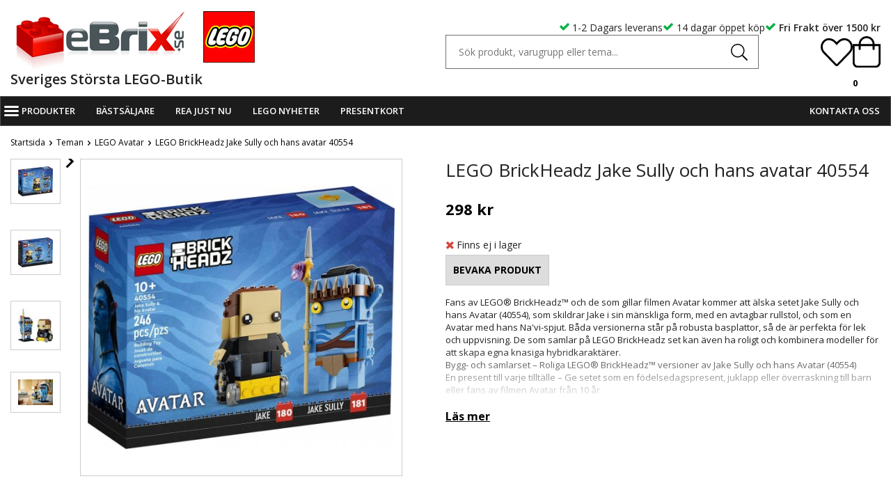

--- FILE ---
content_type: text/html; charset=UTF-8
request_url: https://ebrix.se/teman/lego-avatar/lego-brickheadz-jake-sully-och-hans-avatar-40554/
body_size: 15637
content:
<!doctype html>
<html lang="sv" class="">
<head>
	<meta http-equiv="content-type" content="text/html; charset=utf-8">

	<title>LEGO BrickHeadz Jake Sully och hans avatar 40554 - LEGO Avatar - Teman - Ebrix.se</title>

	<meta name="description" content="Fans av LEGO® BrickHeadz™ och de som gillar filmen Avatar kommer att älska setet Jake Sully och hans Avatar (40554), som skildrar Jake i sin mänskliga form, med en avtagbar rullstol, och som en Avatar med hans Na&#039;vi-spjut. Båda versionerna stå">
	<meta name="keywords" content="">
	<meta name="robots" content="index, follow">
				<meta name="viewport" content="width=device-width, initial-scale=1">
				<!-- WIKINGGRUPPEN 8.4.2 -->

	<link rel="shortcut icon" href="/favicon.png">
	<link rel="stylesheet" href="//fonts.googleapis.com/css?family=Open+Sans:400italic,600italic,700italic,400,600,700">
	<link rel="stylesheet" href="//wgrremote.se/fonts/wgr-icons/1.0/wgr-icons.min.css">
    <link rel="stylesheet" type="text/css" href="/js/jquery.fancybox-2.15/jquery.fancybox.css" media="screen">
	<link rel="stylesheet" href="/frontend/view_desktop/css/compiled430.css">
<link rel="canonical" href="https://ebrix.se/teman/lego-avatar/lego-brickheadz-jake-sully-och-hans-avatar-40554/">
	<script src="/js/modernizr-custom.min.js"></script>
	<script>
			if (typeof dataLayer == 'undefined') {var dataLayer = [];} dataLayer.push({"ecommerce":{"currencyCode":"SEK","detail":{"products":[{"name":"LEGO BrickHeadz Jake Sully och hans avatar 40554","id":10555,"price":298,"category":"teman\/lego-avatar"}]}}}); dataLayer.push({"event":"fireRemarketing","remarketing_params":{"ecomm_prodid":"F1C10979","ecomm_category":"teman\/lego-avatar","ecomm_totalvalue":298,"isSaleItem":false,"ecomm_pagetype":"product"}}); (function(w,d,s,l,i){w[l]=w[l]||[];w[l].push({'gtm.start':
			new Date().getTime(),event:'gtm.js'});var f=d.getElementsByTagName(s)[0],
			j=d.createElement(s),dl=l!='dataLayer'?'&l='+l:'';j.async=true;j.src=
			'//www.googletagmanager.com/gtm.js?id='+i+dl;f.parentNode.insertBefore(j,f);
			})(window,document,'script','dataLayer','GTM-NHPCXJX');
			</script>		<script async src="https://helloretailcdn.com/helloretail.js"></script>
		<script>
			window.hrq = window.hrq || [];
			hrq.push(['init', {}]);
		</script>
		<link rel="stylesheet" type="text/css" href="/js/jquery.fancybox-2.15/jquery.fancybox.css" media="screen"><link rel="stylesheet" type="text/css" href="/js/vendors/splide/splide-core.min.css"><meta property="og:title" content="LEGO BrickHeadz Jake Sully och hans avatar 40554"/>
			<meta property="og:description" content="Fans av LEGO® BrickHeadz™ och de som gillar filmen Avatar kommer att älska setet Jake Sully och hans Avatar (40554), som skildrar Jake i sin mänskliga form, med en avtagbar rullstol, och som en Avatar med hans Na&#039;vi-spjut. Båda versionerna står på robusta basplattor, så de är perfekta för lek och uppvisning. De som samlar på LEGO BrickHeadz set kan även ha roligt och kombinera modeller för att skapa egna knasiga hybridkaraktärer.
Bygg- och samlarset – Roliga LEGO® BrickHeadz™ versioner av Jake Sully och hans Avatar (40554)
En present till varje tilltälle – Ge setet som en födelsedagspresent, juklapp eller överraskning till barn eller fans av filmen Avatar från 10 år
Dimensioner – Den mänskliga versionen av Jake med rullstor är 8 cm hög och Avatarversionen är 12 cm hög"/>
			<meta property="og:type" content="product"/>
			<meta property="og:url" content="https://ebrix.se/teman/lego-avatar/lego-brickheadz-jake-sully-och-hans-avatar-40554/"/>
			<meta property="og:site_name" content="Ebrix"/>
			<meta property="product:brand" content="LEGO"/>
			<meta property="product:category" content="LEGO Avatar"/><meta property="og:price:amount" content="298" />
					<meta property="og:price:currency" content="SEK" /><meta property="og:availability" content="out of stock" /><meta property="og:image" content="https://ebrix.se/images/zoom/40554_alt1.jpg"/><meta property="og:image" content="https://ebrix.se/images/zoom/40554_alt6.jpg"/><meta property="og:image" content="https://ebrix.se/images/zoom/40554-1.jpg"/><meta property="og:image" content="https://ebrix.se/images/zoom/40554_alt10.jpg"/></head>
	<body itemscope itemtype="http://schema.org/WebPage"><div id="fb-root"></div>	<div class="l-mobile-header">
		<button class="neutral-btn mini-menu js-touch-area"><i class="wgr-icon icon-list2"></i></button>
		<button class="neutral-btn mini-search"><i class="wgr-icon icon-search"></i></button>
		<a href="/"><img src="/frontend/view_desktop/design/logos/logo_sv.png" class="mini-site-logo" alt="Ebrix"></a>
		<div class="mini-cart-info"><span class="mini-cart-info-text">Produkten har blivit tillagd i varukorgen</span></div>
		<button class="neutral-btn mini-cart js-touch-area" onclick="goToURL('/checkout')">
			<div class="mini-cart-inner">
								<img src="/frontend/view_desktop/design/shopping-bag-light.svg" alt="Cart" width="26" height="26">
			</div>
		</button>
	</div>
	<div class="l-header" itemscope itemtype="http://schema.org/WPHeader">
	<div class="l-header__inner l-constrained">
		<div class="l-header__left">
			<div class="l-header__left__left">
				<a class="site-logo" href="/"><img src="/frontend/view_desktop/design/logos/logo_sv.png" alt="Ebrix"></a>
			</div>
			<div class="l-header__left__right">
				<div class="site-banner"></div>
			</div>
		</div>
		<div class="l-header__right">
			<div class="l-header__right__top">
				<p>&nbsp;</p><ul><li><span style="font-size:12px;"><i class="wgr-icon icon-check" style="color:rgb(0, 177, 67);font-size:16px;"></i>&nbsp;</span><span style="font-size:14px;">1-2 Dagars leverans</span></li><li><span style="font-size:14px;"><i class="wgr-icon icon-check" style="color:rgb(0, 177, 67);font-size:16px;"></i>&nbsp;14 dagar &ouml;ppet k&ouml;p</span></li><li><span style="font-size:14px;"><strong><i class="wgr-icon icon-check" style="color:rgb(0, 177, 67);font-size:16px;"></i>&nbsp;Fri Frakt &ouml;ver 1500 kr</strong></span></li></ul>			</div>
			<div class="l-header__right__bottom">
				<div class="l-header__right__bottom__left">
					<!-- Search Box -->
					<form method="get" action="/search/" class="site-search">
						<input type="hidden" name="lang" value="sv">
													<input type="search" value="" placeholder="Sök produkt, varugrupp eller tema..." name="q" class="js-autocomplete-input neutral-btn site-search__input" autocomplete="off">
													<button type="submit" class="neutral-btn site-search__btn">
							<img src="/frontend/view_desktop/design/search-light.svg"
								alt="Sök produkt, varugrupp eller tema"
								height="24" width="24">
						</button>
					</form>
									</div>
				<div class="l-header__right__bottom__right">
											<a href="/customer-login/">
							<img src="/frontend/view_desktop/design/heart-light.svg" alt="Cart" width="46" height="46">
						</a>
												<div id="topcart-holder">
							<div id="topcart-area">
											<div class="topcart__icon-inner">
				<img src="/frontend/view_desktop/design/shopping-bag-light.svg" alt="Cart" width="40" height="46">
				<span class="topcart__count">0</span>
			</div>
										</div>
						</div>
						<div id="popcart">
													</div>
										</div>
			</div>
		</div>
	</div>
			<div class="l-header__bottom l-constrained">
			<p style="text-align: center;"><span style="font-size:20px;"><strong>Sveriges St&ouml;rsta LEGO-Butik</strong></span></p>		</div>
		</div><!-- End .l-header -->

<div class="l-menubar clearfix">
	<div class="l-menubar__inner l-constrained">
		<ul class="nav site-nav mega-menu" itemscope itemtype="http://schema.org/SiteNavigationElement">
						<li class="has-mega-dropdown">
				<span class="mega-menu-item">
					<i class="wgr-icon icon-list2 main-menu-icon"></i>
					Produkter				</span>
				<div class="mega-dropdown">
						<div class="mega-outer mega-outer--0">
				<div class="mega-listmenu__title"></div>
				<ul class="mega-listmenu mega-listmenu--0">

							<li class="has-mega-dropdown js-mega-dropdown is-open">
				<a href="/teman/" itemprop="url">Teman<i class="wgr-icon icon-arrow-right5"></i></a>			<div class="mega-outer mega-outer--1">
				<div class="mega-listmenu__title">Teman</div>
				<ul class="mega-listmenu mega-listmenu--1">

							<li class=" ">
				<a href="/teman/lego-adventskalendrar/" itemprop="url">LEGO Adventskalendrar</a></li>				<li class=" ">
				<a href="/teman/lego-animal-crossing/" itemprop="url">LEGO Animal Crossing</a></li>				<li class=" ">
				<a href="/teman/lego-architecture/" itemprop="url">LEGO Architecture</a></li>				<li class=" ">
				<a href="/teman/lego-art/" itemprop="url">LEGO ART</a></li>				<li class=" is-open">
				<a href="/teman/lego-avatar/" itemprop="url">LEGO Avatar</a></li>				<li class=" ">
				<a href="/teman/lego-botanicals/" itemprop="url">LEGO Botanicals</a></li>				<li class=" ">
				<a href="/teman/lego-bluey/" itemprop="url">LEGO Bluey</a></li>				<li class=" ">
				<a href="/teman/lego-brickheadz/" itemprop="url">LEGO BrickHeadz</a></li>				<li class=" ">
				<a href="/teman/lego-exklusivt/" itemprop="url">LEGO Exklusivt</a></li>				<li class=" ">
				<a href="/teman/lego-city/" itemprop="url">LEGO City</a></li>				<li class=" ">
				<a href="/teman/lego-classic/" itemprop="url">LEGO Classic</a></li>				<li class=" ">
				<a href="/teman/lego-creator/" itemprop="url">LEGO Creator</a></li>				<li class=" ">
				<a href="/teman/lego-creator-3in1/" itemprop="url">LEGO Creator 3in1</a></li>				<li class=" ">
				<a href="/teman/lego-disney/" itemprop="url">LEGO Disney</a></li>				<li class=" ">
				<a href="/teman/lego-dots/" itemprop="url">LEGO DOTs</a></li>				<li class=" ">
				<a href="/teman/lego-dreamzzz/" itemprop="url">LEGO DREAMZzz</a></li>				<li class=" ">
				<a href="/teman/lego-duplo/" itemprop="url">LEGO DUPLO</a></li>				<li class=" ">
				<a href="/teman/lego-fortnite/" itemprop="url">LEGO Fortnite</a></li>				<li class=" ">
				<a href="/teman/lego-friends/" itemprop="url">LEGO Friends</a></li>				<li class=" ">
				<a href="/teman/lego-gabbys-dollhouse/" itemprop="url">LEGO Gabby's Dollhouse</a></li>				<li class=" ">
				<a href="/teman/lego-harry-potter/" itemprop="url">LEGO Harry Potter</a></li>				<li class=" ">
				<a href="/teman/lego-horizon/" itemprop="url">LEGO Horizon</a></li>				<li class=" ">
				<a href="/teman/lego-icons/" itemprop="url">LEGO Icons</a></li>				<li class=" ">
				<a href="/teman/lego-ideas/" itemprop="url">LEGO IDEAS</a></li>				<li class=" ">
				<a href="/teman/lego-indiana-jones/" itemprop="url">LEGO Indiana Jones</a></li>				<li class=" ">
				<a href="/teman/lego-jurassic-world/" itemprop="url">LEGO Jurassic World</a></li>				<li class=" ">
				<a href="/teman/lego-minecraft/" itemprop="url">LEGO Minecraft</a></li>				<li class=" ">
				<a href="/teman/lego-minionerna/" itemprop="url">LEGO Minionerna</a></li>				<li class=" ">
				<a href="/teman/lego-nike/" itemprop="url">LEGO Nike</a></li>				<li class=" ">
				<a href="/teman/lego-ninjago/" itemprop="url">LEGO Ninjago</a></li>				<li class=" ">
				<a href="/teman/lego-one-piece/" itemprop="url">LEGO ONE PIECE</a></li>				<li class=" ">
				<a href="/teman/lego-sonic-the-hedgehog/" itemprop="url">LEGO Sonic The Hedgehog</a></li>				<li class=" ">
				<a href="/teman/lego-speed-champions/" itemprop="url">LEGO Speed Champions</a></li>				<li class=" ">
				<a href="/teman/lego-star-wars/" itemprop="url">LEGO STAR WARS</a></li>				<li class=" ">
				<a href="/teman/lego-super-heroes/" itemprop="url">LEGO Super Heroes</a></li>				<li class=" ">
				<a href="/teman/lego-super-mario/" itemprop="url">LEGO Super Mario</a></li>				<li class=" ">
				<a href="/teman/lego-technic/" itemprop="url">LEGO Technic</a></li>				<li class=" ">
				<a href="/teman/lego-wicked/" itemprop="url">LEGO Wicked</a></li>				<li class=" ">
				<a href="/teman/lego-wednesday/" itemprop="url">LEGO Wednesday</a></li>				</ul>
			</div>
			</li>				<li class="has-mega-dropdown js-mega-dropdown ">
				<a href="/aldrar/" itemprop="url">Åldrar<i class="wgr-icon icon-arrow-right5"></i></a>			<div class="mega-outer mega-outer--1">
				<div class="mega-listmenu__title">Åldrar</div>
				<ul class="mega-listmenu mega-listmenu--1">

							<li class=" ">
				<a href="/aldrar/4/" itemprop="url">4+</a></li>				<li class=" ">
				<a href="/aldrar/6/" itemprop="url">6+</a></li>				<li class=" ">
				<a href="/aldrar/9/" itemprop="url">9+</a></li>				<li class=" ">
				<a href="/aldrar/18/" itemprop="url">18+</a></li>				</ul>
			</div>
			</li>				<li class="has-mega-dropdown js-mega-dropdown ">
				<a href="/intressen/" itemprop="url">Intressen<i class="wgr-icon icon-arrow-right5"></i></a>			<div class="mega-outer mega-outer--1">
				<div class="mega-listmenu__title">Intressen</div>
				<ul class="mega-listmenu mega-listmenu--1">

							<li class=" ">
				<a href="/intressen/vaxter/" itemprop="url">Växter</a></li>				<li class=" ">
				<a href="/intressen/fordon/" itemprop="url">Fordon</a></li>				<li class=" ">
				<a href="/intressen/robotar/" itemprop="url">Robotar</a></li>				<li class=" ">
				<a href="/intressen/djur/" itemprop="url">Djur</a></li>				<li class=" ">
				<a href="/intressen/vardags-hjaltar/" itemprop="url">Vardags Hjältar</a></li>				<li class=" ">
				<a href="/intressen/rymden/" itemprop="url">Rymden</a></li>				<li class=" ">
				<a href="/intressen/byggnader/" itemprop="url">Byggnader</a></li>				<li class=" ">
				<a href="/intressen/gaming/" itemprop="url">Gaming</a></li>				<li class=" ">
				<a href="/intressen/musik/" itemprop="url">Musik</a></li>				<li class=" ">
				<a href="/intressen/prinsessor/" itemprop="url">Prinsessor</a></li>				</ul>
			</div>
			</li>				<li class="has-mega-dropdown js-mega-dropdown ">
				<a href="/sasong/" itemprop="url">Säsong<i class="wgr-icon icon-arrow-right5"></i></a>			<div class="mega-outer mega-outer--1">
				<div class="mega-listmenu__title">Säsong</div>
				<ul class="mega-listmenu mega-listmenu--1">

							<li class=" ">
				<a href="/sasong/mors-dag/" itemprop="url">Mors Dag</a></li>				<li class=" ">
				<a href="/sasong/lego-pask/" itemprop="url">LEGO Påsk</a></li>				<li class=" ">
				<a href="/sasong/lego-alla-hjartans-dag/" itemprop="url">LEGO Alla hjärtans dag</a></li>				<li class=" ">
				<a href="/sasong/lego-halloween/" itemprop="url">LEGO Halloween</a></li>				<li class=" ">
				<a href="/sasong/fars-dag/" itemprop="url">Fars Dag</a></li>				<li class=" ">
				<a href="/sasong/lego-jul/" itemprop="url">LEGO Jul</a></li>				</ul>
			</div>
			</li>				<li class="has-mega-dropdown js-mega-dropdown ">
				<a href="/belysning-till-lego/" itemprop="url">Belysning till LEGO<i class="wgr-icon icon-arrow-right5"></i></a>			<div class="mega-outer mega-outer--1">
				<div class="mega-listmenu__title">Belysning till LEGO</div>
				<ul class="mega-listmenu mega-listmenu--1">

							<li class=" ">
				<a href="/belysning-till-lego/byggnader-stader/" itemprop="url">Byggnader / Städer</a></li>				<li class=" ">
				<a href="/belysning-till-lego/fordon-farkoster/" itemprop="url">Fordon / Farkoster</a></li>				<li class=" ">
				<a href="/belysning-till-lego/harry-potter/" itemprop="url">Harry Potter</a></li>				<li class=" ">
				<a href="/belysning-till-lego/jul/" itemprop="url">Jul</a></li>				<li class=" ">
				<a href="/belysning-till-lego/star-wars/" itemprop="url">Star Wars</a></li>				<li class=" ">
				<a href="/belysning-till-lego/super-heroes/" itemprop="url">Super Heroes</a></li>				<li class=" ">
				<a href="/belysning-till-lego/ovrigt/" itemprop="url">Övrigt</a></li>				<li class=" ">
				<a href="/belysning-till-lego/vaxter/" itemprop="url">Växter</a></li>				<li class=" ">
				<a href="/belysning-till-lego/rymden/" itemprop="url">Rymden</a></li>				</ul>
			</div>
			</li>				<li class="has-mega-dropdown js-mega-dropdown ">
				<a href="/lego-losa-bitar/" itemprop="url">LEGO Lösa Bitar<i class="wgr-icon icon-arrow-right5"></i></a>			<div class="mega-outer mega-outer--1">
				<div class="mega-listmenu__title">LEGO Lösa Bitar</div>
				<ul class="mega-listmenu mega-listmenu--1">

							<li class=" ">
				<a href="/lego-losa-bitar/lego-technic-delar/" itemprop="url">LEGO Technic Delar</a></li>				<li class=" ">
				<a href="/lego-losa-bitar/lego-klossar-byggplattor/" itemprop="url">LEGO Klossar & Byggplattor</a></li>				<li class=" ">
				<a href="/lego-losa-bitar/lego-tillbehor/" itemprop="url">LEGO Tillbehör</a></li>				<li class=" ">
				<a href="/lego-losa-bitar/lego-losvikt/" itemprop="url">LEGO Lösvikt</a></li>				</ul>
			</div>
			</li>				<li class=" ">
				<a href="/lego-polybags/" itemprop="url">LEGO Polybags</a></li>				<li class=" ">
				<a href="/lego-vintage/" itemprop="url">LEGO Vintage</a></li>				<li class="has-mega-dropdown js-mega-dropdown ">
				<a href="/lego-forvaring-dekoration/" itemprop="url">LEGO Förvaring & Dekoration<i class="wgr-icon icon-arrow-right5"></i></a>			<div class="mega-outer mega-outer--1">
				<div class="mega-listmenu__title">LEGO Förvaring & Dekoration</div>
				<ul class="mega-listmenu mega-listmenu--1">

							<li class=" ">
				<a href="/lego-forvaring-dekoration/dekoration/" itemprop="url">Dekoration</a></li>				<li class=" ">
				<a href="/lego-forvaring-dekoration/forvaring/" itemprop="url">Förvaring</a></li>				<li class=" ">
				<a href="/lego-forvaring-dekoration/hem-och-tillbehor/" itemprop="url">Hem och Tillbehör</a></li>				</ul>
			</div>
			</li>				<li class="has-mega-dropdown js-mega-dropdown ">
				<a href="/lego-minifigurer/" itemprop="url">LEGO Minifigurer<i class="wgr-icon icon-arrow-right5"></i></a>			<div class="mega-outer mega-outer--1">
				<div class="mega-listmenu__title">LEGO Minifigurer</div>
				<ul class="mega-listmenu mega-listmenu--1">

							<li class=" ">
				<a href="/lego-minifigurer/minifigurer-samlarserier/" itemprop="url">Minifigurer Samlarserier</a></li>				<li class=" ">
				<a href="/lego-minifigurer/city/" itemprop="url">City</a></li>				<li class=" ">
				<a href="/lego-minifigurer/egen-design/" itemprop="url">Egen Design</a></li>				<li class=" ">
				<a href="/lego-minifigurer/friends/" itemprop="url">Friends</a></li>				<li class=" ">
				<a href="/lego-minifigurer/harry-potter/" itemprop="url">Harry Potter</a></li>				<li class=" ">
				<a href="/lego-minifigurer/minecraft/" itemprop="url">Minecraft</a></li>				<li class=" ">
				<a href="/lego-minifigurer/ninjago/" itemprop="url">Ninjago</a></li>				<li class=" ">
				<a href="/lego-minifigurer/star-wars/" itemprop="url">Star Wars</a></li>				<li class=" ">
				<a href="/lego-minifigurer/super-heroes/" itemprop="url">Super Heroes</a></li>				<li class=" ">
				<a href="/lego-minifigurer/ovriga-minifigurer/" itemprop="url">Övriga minifigurer</a></li>				<li class=" ">
				<a href="/lego-minifigurer/minifigursplattor/" itemprop="url">Minifigursplattor</a></li>				</ul>
			</div>
			</li>				<li class=" ">
				<a href="/lego-nyckelringar/" itemprop="url">LEGO Nyckelringar</a></li>				<li class=" ">
				<a href="/ovrigt-ebrix/" itemprop="url">Övrigt Ebrix</a></li>				</ul>
			</div>
							</div>
			</li>
			<li ><a href="/bastsaljare/" itemprop="url">Bästsäljare</a></li><li ><a href="/rea-just-nu/" itemprop="url">REA Just Nu</a></li><li ><a href="/lego-nyheter/" itemprop="url">LEGO Nyheter</a></li><li ><a href="/presentkort/" itemprop="url">Presentkort</a></li>		</ul>

					<div class="site-nav--right">
				<ul><li><a href="/contact/">Kontakta oss</a></li></ul>			</div>
				</div>
</div><!-- End .l-menubar -->
<div class="l-holder clearfix">
	<div class="l-content clearfix">
	<div class="l-main">
					<ol itemprop="breadcrumb" class="nav breadcrumbs">
				<li><a href="/">Startsida</a><i class="wgr-icon icon-arrow-right5" style="vertical-align:middle;"></i></li>
										<li><a href="/teman/" title="Teman">Teman</a><i class="wgr-icon icon-arrow-right5" style="vertical-align:middle;"></i></li>
												<li><a href="/teman/lego-avatar/" title="LEGO Avatar">LEGO Avatar</a><i class="wgr-icon icon-arrow-right5" style="vertical-align:middle;"></i></li>
												<li>LEGO BrickHeadz Jake Sully och hans avatar 40554</li>
									</ol>
					<div class="l-inner" itemscope itemtype="http://schema.org/WebPageElement" itemprop="mainContentOfPage">
<div itemprop="about" itemscope itemtype="http://schema.org/Product">
	<div class="l-product">
		<div class="l-product-col-1">
			<div class="splide product-gallery--thumbnails js-product-gallery--thumbnails">
				<div class="splide__track">
					<ul class="splide__list">
													<li class="splide__slide">
								<div class="thumb-wrapper">
									<img id="currentBildLink" src="/images/mini/40554_alt1.jpg"
										alt="LEGO BrickHeadz Jake Sully och hans avatar 40554" id="thumb0">
								</div>
							</li>
														<li class="splide__slide">
								<div class="thumb-wrapper">
									<img id="currentBildLink" src="/images/mini/40554_alt6.jpg"
										alt="LEGO BrickHeadz Jake Sully och hans avatar 40554" id="thumb0">
								</div>
							</li>
														<li class="splide__slide">
								<div class="thumb-wrapper">
									<img id="currentBildLink" src="/images/mini/40554-1.jpg"
										alt="LEGO BrickHeadz Jake Sully och hans avatar 40554" id="thumb0">
								</div>
							</li>
														<li class="splide__slide">
								<div class="thumb-wrapper">
									<img id="currentBildLink" src="/images/mini/40554_alt10.jpg"
										alt="LEGO BrickHeadz Jake Sully och hans avatar 40554" id="thumb0">
								</div>
							</li>
												</ul>
				</div>
			</div>
			<div class="splide product-gallery--carousel-splide js-product-gallery--carousel-splide">
				<div class="splide__track">
					<ul class="splide__list">
													<li class="splide__slide">
								<a class="fancyBoxLink" rel="produktbilder" href="/images/zoom/40554_alt1.jpg">
									<img data-id="22252" src="/images/normal/40554_alt1.jpg"
										alt="LEGO BrickHeadz Jake Sully och hans avatar 40554" id="thumb0">
								</a>
							</li>
														<li class="splide__slide">
								<a class="fancyBoxLink" rel="produktbilder" href="/images/zoom/40554_alt6.jpg">
									<img data-id="22253" src="/images/normal/40554_alt6.jpg"
										alt="LEGO BrickHeadz Jake Sully och hans avatar 40554" id="thumb1">
								</a>
							</li>
														<li class="splide__slide">
								<a class="fancyBoxLink" rel="produktbilder" href="/images/zoom/40554-1.jpg">
									<img data-id="22254" src="/images/normal/40554-1.jpg"
										alt="LEGO BrickHeadz Jake Sully och hans avatar 40554" id="thumb2">
								</a>
							</li>
														<li class="splide__slide">
								<a class="fancyBoxLink" rel="produktbilder" href="/images/zoom/40554_alt10.jpg">
									<img data-id="22255" src="/images/normal/40554_alt10.jpg"
										alt="LEGO BrickHeadz Jake Sully och hans avatar 40554" id="thumb3">
								</a>
							</li>
												</ul>
				</div>
			</div>
			</div>
	<div class="l-product-col-2">
		<h1 class="product-title" itemprop="name">LEGO BrickHeadz Jake Sully och hans avatar 40554</h1><form name="addToBasketForm" id="addToBasketForm"
			action="/checkout/?action=additem"
			method="post" onsubmit="return checkVisaProdSubmit()">
		<input type="hidden" id="aktivprislista" value="0">
		<input type="hidden" id="aktivprislistaprocent" value="100"><input type="hidden" id="avtalskund" value="0"><div class="product-price-field" itemprop="offers" itemscope itemtype="http://schema.org/Offer">
				
				<span id="prisruta" class="price produktpris" itemprop="price">298 kr</span>
				<div id="duspararDiv">
					<span id="dusparar" class="muted"></span>
				</div><link itemprop="availability" href="http://schema.org/OutOfStock"><meta itemprop="priceCurrency" content="SEK">
				</div>		<div id="addToCardButtonDiv">
						<div class="product-stock">
				<div id="lagerstatusFinns" class="product-stock-item in-stock">
					<i class="wgr-icon icon-check"></i> <span class="product-stock-item__text">Finns i lager</span>
				</div>
				<div id="lagerstatusBestallningsvara" class="product-stock-item on-order">
					<span class="product-stock-item__text"><i class="wgr-icon icon-info2"></i> Finns ej i lager</span>
				</div>
				<div id="lagerstatusFinnsNagra" class="product-stock-item soon-out-of-stock">
					<i class="wgr-icon icon-info2"></i> <span class="product-stock-item__text js-replace-stock-text">.</span>
				</div>
			</div>

			<div class="product-cart-button-wrapper">
				<div class="product-quantity-wrapper">
					<span class="wgr-icon icon-minus productpage-quantity-span js-productpage-sub"></span>
					<input type="tel" name="antal" title="Antal" class="product-quantity js-change-quantity" maxlength="6" value="1">
					<span class="wgr-icon icon-plus productpage-quantity-span productpage-quantity-span--add js-productpage-add"></span>
				</div>
				<a class="btn btn--primary visaprodBuyButton" href="#" onclick="return visaProdSubmit()">Lägg i varukorg</a>
									<div class="product_wishlist-wrapper">
						<a class="product__wishlist--add wishlist--on" href="/wishlist/?action=add&id=10555">
							<img src="/frontend/view_desktop/design/heart-light.svg" alt="Cart" width="28" height="28">
						</a>
						<a class="product__wishlist--remove wishlist--off" href="/wishlist/?action=remove&id=10555">
							<img src="/frontend/view_desktop/design/heart-solid.svg" alt="Cart" width="28" height="28">
						</a>
					</div>
								</div>
					</div>
		<div id="lagerstatusFinnsEj" class="product-stock product-stock-item out-of-stock">
			<i class="wgr-icon icon-times"></i> <span class="product-stock-item__text">Finns ej i lager</span>
            <div class="product-cart-button-wrapper" style="margin-top: 4px;">
                <input type="button" class="btn btn--secondary"
                    title="Bevaka produkt"
                    value="Bevaka produkt"
                    onClick=" $.fancybox('#fancyReminder',{minWidth: 280, minHeight: 120});">
			</div>
        </div>
				<div id="stafflandemain"></div>
		<input type="hidden" id="hasStafflande" value="false">
		<input type="hidden" name="staffAntalFras" value="Antal">
		<input type="hidden" name="staffPrisFras" value="Pris /st">
		<input type="hidden" name="ordPrisFras" value="Ord.">
		<input type="hidden" name="valdKombination" value="10979">
		<input type="hidden" name="varamoms" value="25">
		<input type="hidden" name="inKampanj" value="0">
		<input type="hidden" name="hasValalternativ" value="0">
		<input type="hidden" name="id" value="10555">
		<input type="hidden" name="bestallningsvara" value="0">
		<input type="hidden" name="EANCode" value="5702017241807">
		<input type="hidden" name="maxQuantity" value="0">
		<input type="hidden" name="lagergrans" value="0">	<div class="product-description">

	<!-- Toggle description -->
	<div class="toggle-description js-description" itemprop="description">
				Fans av LEGO® BrickHeadz™ och de som gillar filmen Avatar kommer att älska setet Jake Sully och hans Avatar (40554), som skildrar Jake i sin mänskliga form, med en avtagbar rullstol, och som en Avatar med hans Na'vi-spjut. Båda versionerna står på robusta basplattor, så de är perfekta för lek och uppvisning. De som samlar på LEGO BrickHeadz set kan även ha roligt och kombinera modeller för att skapa egna knasiga hybridkaraktärer.<br />
Bygg- och samlarset – Roliga LEGO® BrickHeadz™ versioner av Jake Sully och hans Avatar (40554)<br />
En present till varje tilltälle – Ge setet som en födelsedagspresent, juklapp eller överraskning till barn eller fans av filmen Avatar från 10 år<br />
Dimensioner – Den mänskliga versionen av Jake med rullstor är 8 cm hög och Avatarversionen är 12 cm hög		<div class="toggle-description__fade js-description-fade"></div>
	</div>
	<div class="toggle-button js-description-toggle">
		<div>
			<span>Läs mer</span>
		</div>
		<div style="display: none;">
			<span>stäng</span>
		</div>
	</div>

	</div></form></div><div class="l-product-col-3"><div class="hidden-print">		<div class="addthis_toolbox addthis_default_style addthis_20x20_style" addthis:title="LEGO BrickHeadz Jake Sully och hans avatar 40554">
			<a class="addthis_button_facebook"></a>
			<a class="addthis_button_twitter"></a>
			<a class="addthis_button_email"></a>
			<a class="addthis_button_pinterest_share"></a>
			<a class="addthis_button_google_plusone_share"></a>
		</div>
		</div><div id="produktdata">

			<div id="directLinkblock" class="hidden-print">
			<br>
			<b>Direktlänk:</b><br>
			<span id="directLink"><a rel="nofollow" href="https://ebrix.se/teman/lego-avatar/lego-brickheadz-jake-sully-och-hans-avatar-40554/">Högerklicka och kopiera adressen</a></span>
		</div>
		<br>
		</div>
</div></div><div class="l-product--bottom">
	<div class="factListContainer">
		<div>
			<span class="factList">Artikelnummer:</span> <span id="articleno" class="factList--right">40554</span>
		</div>
		<div>
			<span class="factList">Lanseringsår:</span> <span class="factList--right">2022</span>
		</div>
		<div>
			<span class="factList">Antal delar:</span> <span class="factList--right">246</span>
		</div>
		<div>
			<span class="factList">Rek.ålder:</span> <span class="factList--right">10+</span>
		</div>
		<div>
			<span class="factList">I standardsortimentet:</span> <span class="factList--right">Nej</span>
		</div>
					<div>
				<span class="factList">
					Pris/del:
				</span>
				 <span class="factList--right">
					1,21 kr				</span>
			</div>
					<div>
			<span class="factList">EAN-kod:</span> <span id="EANCode" class="factList--right">5702017241807</span>
		</div>
	</div>
</div>

</div><a class="btn btn--back" href="javascript: history.back()">Tillbaka</a><div id="flix-inpage"></div>
	<div style="overflow:hidden;margin-bottom: 20px;" title="Varning. Ej lämplig för barn under 3 år. Innehåller smådelar.">
		<div style="float: left; margin-right: 8px; margin-top: 6px;"><img src="/frontend/view_desktop/design/varning.jpg" width="40"></div>
		<div style="float: left; font-size: 11px; font-style:italic">
			Varning.<br> Ej lämplig för barn under 3 år.<br> Innehåller smådelar.		</div>
		</div>
			<div class="recommended-title">
					<h2 id="recslot-24">Andra köpte även</h2>
						<a href="/bastsaljare/">Se alla Bästsäljare</a>
					</div>
				<ul class="grid-gallery grid-gallery--products js-product-items" data-slotid="24" data-listname="Andra köpte även">
			<li data-productid="18800" class="product-item" title="LEGO Speed Champions Blixten McQueen 77255" itemprop="offers" itemscope itemtype="http://schema.org/Offer"><div class="product-item__upperText"></div><div class="product-item__img  is-product-image-toggle">
							<div class="banner banner--rea"><span>REA</span></div>
							<a href="/teman/lego-speed-champions/lego-speed-champions-blixten-mcqueen-77255/">
							<img src="/images/list/77255_boxprod_v29_we_sha.jpg" alt="LEGO Speed Champions Blixten McQueen 77255" itemprop="image"><img src="/images/list/77255_prod.png" alt="" itemprop="image"></a>
						</div>
						<div class="product-item__body">
							<h3 class="product-item__heading" itemprop="name">LEGO Speed Champions Blixten McQueen 77255</h3><div class="product-item__price-wrapper"><div class="price-wrapper__left"><span class="price price-discount" itemprop="price">248 kr</span>&nbsp;<span class="muted price-orginal">318 kr</span><meta itemprop="priceCurrency" content="SEK"></div><div class="price-wrapper__right">					<div class="product-item_wishlist-wrapper">	
						<a class="product-item__wishlist--add wishlist--on" href="/wishlist/?action=add&id=18800">
							<img src="/frontend/view_desktop/design/heart-light.svg" alt="Cart" width="18" height="18">
						</a>
						<a class="product-item__wishlist--remove wishlist--off" href="/wishlist/?action=remove&id=18800">
							<img src="/frontend/view_desktop/design/heart-solid.svg" alt="Cart" width="18" height="18">
						</a>
					</div>
					</div></div><div class="product-item__buttons"><a class="btn btn--primary buybuttonRuta"  rel="nofollow" data-cid="19224" href="/checkout/?action=additem&amp;id=18800">Lägg i varukorg</a><link itemprop="availability" href="http://schema.org/InStock"></div>
				 </div>
				</li><li data-productid="17930" class="product-item" title="LEGO Star Wars Death Star 75419" itemprop="offers" itemscope itemtype="http://schema.org/Offer"><div class="product-item__upperText"></div><div class="product-item__img  is-product-image-toggle">
							
							<a href="/teman/lego-star-wars/lego-star-wars-death-star-75419/">
							<img src="/images/list/75419_boxprod_v29-17451.png" alt="LEGO Star Wars Death Star 75419" itemprop="image"><img src="/images/list/75419_prod.png" alt="" itemprop="image"></a>
						</div>
						<div class="product-item__body">
							<h3 class="product-item__heading" itemprop="name">LEGO Star Wars Death Star 75419</h3><div class="product-item__price-wrapper"><div class="price-wrapper__left"><span class="price" itemprop="price">14 998 kr</span><meta itemprop="priceCurrency" content="SEK"></div><div class="price-wrapper__right">					<div class="product-item_wishlist-wrapper">	
						<a class="product-item__wishlist--add wishlist--on" href="/wishlist/?action=add&id=17930">
							<img src="/frontend/view_desktop/design/heart-light.svg" alt="Cart" width="18" height="18">
						</a>
						<a class="product-item__wishlist--remove wishlist--off" href="/wishlist/?action=remove&id=17930">
							<img src="/frontend/view_desktop/design/heart-solid.svg" alt="Cart" width="18" height="18">
						</a>
					</div>
					</div></div><div class="product-item__buttons"><a class="btn btn--primary buybuttonRuta"  rel="nofollow" data-cid="18354" href="/checkout/?action=additem&amp;id=17930">Lägg i varukorg</a><link itemprop="availability" href="http://schema.org/InStock"></div>
				 </div>
				</li><li data-productid="10265" class="product-item" title="LEGO Icons Lejonriddarnas slott 10305" itemprop="offers" itemscope itemtype="http://schema.org/Offer"><div class="product-item__upperText"></div><div class="product-item__img  is-product-image-toggle">
							<div class="banner banner--special"><span>Special</span></div>
							<a href="/teman/lego-icons/lego-icons-lejonriddarnas-slott-10305/">
							<img src="/images/list/10305-46618.png" alt="LEGO Icons Lejonriddarnas slott 10305" itemprop="image"><img src="/images/list/10305-1.jpg" alt="" itemprop="image"></a>
						</div>
						<div class="product-item__body">
							<h3 class="product-item__heading" itemprop="name">LEGO Icons Lejonriddarnas slott 10305</h3><div class="product-item__price-wrapper"><div class="price-wrapper__left"><span class="price" itemprop="price">5 998 kr</span><meta itemprop="priceCurrency" content="SEK"></div><div class="price-wrapper__right">					<div class="product-item_wishlist-wrapper">	
						<a class="product-item__wishlist--add wishlist--on" href="/wishlist/?action=add&id=10265">
							<img src="/frontend/view_desktop/design/heart-light.svg" alt="Cart" width="18" height="18">
						</a>
						<a class="product-item__wishlist--remove wishlist--off" href="/wishlist/?action=remove&id=10265">
							<img src="/frontend/view_desktop/design/heart-solid.svg" alt="Cart" width="18" height="18">
						</a>
					</div>
					</div></div><div class="product-item__buttons"><a class="btn btn--primary buybuttonRuta"  rel="nofollow" data-cid="10689" href="/checkout/?action=additem&amp;id=10265">Lägg i varukorg</a><link itemprop="availability" href="http://schema.org/InStock"></div>
				 </div>
				</li><li data-productid="10393" class="product-item" title="LEGO Harry Potter Hogwartsexpressen - samlarutgåva 76405" itemprop="offers" itemscope itemtype="http://schema.org/Offer"><div class="product-item__upperText"></div><div class="product-item__img  is-product-image-toggle">
							
							<a href="/teman/lego-harry-potter/lego-harry-potter-hogwartsexpressen-samlarutgava-76405/">
							<img src="/images/list/76405.jpg" alt="LEGO Harry Potter Hogwartsexpressen - samlarutgåva 76405" itemprop="image"><img src="/images/list/76405_alt2.jpg" alt="" itemprop="image"></a>
						</div>
						<div class="product-item__body">
							<h3 class="product-item__heading" itemprop="name">LEGO Harry Potter Hogwartsexpressen - samlarutgåva 76405</h3><div class="product-item__price-wrapper"><div class="price-wrapper__left"><span class="price" itemprop="price">8 498 kr</span><meta itemprop="priceCurrency" content="SEK"></div><div class="price-wrapper__right">					<div class="product-item_wishlist-wrapper">	
						<a class="product-item__wishlist--add wishlist--on" href="/wishlist/?action=add&id=10393">
							<img src="/frontend/view_desktop/design/heart-light.svg" alt="Cart" width="18" height="18">
						</a>
						<a class="product-item__wishlist--remove wishlist--off" href="/wishlist/?action=remove&id=10393">
							<img src="/frontend/view_desktop/design/heart-solid.svg" alt="Cart" width="18" height="18">
						</a>
					</div>
					</div></div><div class="product-item__buttons"><a class="btn btn--primary buybuttonRuta"  rel="nofollow" data-cid="10817" href="/checkout/?action=additem&amp;id=10393">Lägg i varukorg</a><link itemprop="availability" href="http://schema.org/InStock"></div>
				 </div>
				</li>		</ul>
		<div id="fancyReminder" style="display: none;">
	<div class="product-stock-reminder" data-productid="10555">
		<div class="reminder-text">Meddela mig när produkten åter finns i lager.<br> Förfrågan är ej bindande, och adressen lagras ej.</div>
		<div class="reminder-form">
			<input type="hidden" id="lang_code" value="sv"></input>
			<input placeholder="Skriv din e-postadress här" class="reminder-email" type="email" /> <input class="reminder-submit" type="submit" value="Skicka" />
		</div>
		<div class="reminder-error" style="display:none;"></div>
		<div class="reminder-success" style="display:none;"></div>
	</div>
	<div class="product-stock-reminded" style="display:none;">
		<div></div>
	</div>
</div>
	<span class="addwish-product-info" style="display:none"
		data-title="LEGO BrickHeadz Jake Sully och hans avatar 40554"
					data-imgurl="https://ebrix.se/images/normal/40554_alt1.jpg"
					data-price="298"
		data-productnumber="40554"
		data-url="https://ebrix.se/teman/lego-avatar/lego-brickheadz-jake-sully-och-hans-avatar-40554/"
		data-currency="SEK"
		data-brand="LEGO"
		data-instock="false"
	></span>

	<script type="text/javascript">
var kombinationer = new Array(); var newComb;newComb = new Object;
				newComb.lagertyp = 2;
				newComb.lagret = 0;
				newComb.pris = 298;
				newComb.kampanjpris = 298;
				newComb.minOptionalPrice = 0;
				newComb.prislistapris = '';
				newComb.dbid = 10979;
				newComb.selectedImageID = 0;
				newComb.artno = '40554';
				newComb.EANCode = '5702017241807';
				newComb.stockplace = '';
				newComb.alternativ = new Array();kombinationer.push(newComb);
</script></div></div></div> <!-- End of .l-main, .l-content and .l-inner -->
<div id="categoryProductReminder" style="display: none;">
	<div class="product-stock-reminder" data-productid="">
		<div class="reminder-text">Meddela mig när produkten åter finns i lager.<br> Förfrågan är ej bindande, och adressen lagras ej.</div>
		<div class="reminder-form">
			<input type="hidden" id="lang_code" value="sv"></input>
			<input placeholder="Skriv din e-postadress här" class="reminder-email" type="email" /> <input class="reminder-submit" type="submit" value="Skicka" />
		</div>
		<div class="reminder-error" style="display:none;"></div>
		<div class="reminder-success" style="display:none;"></div>
	</div>
	<div class="product-stock-reminded" style="display:none;">
		<div></div>
	</div>
</div>
	<div class="l-mobile-nav">
    	
		<div class="mobile-module">
						<h3 class="mobile-module__heading">Produkter</h3>
			<ul class="mobile-listmenu mobile-listmenu-0">
										<li class="category-id--364 ">
							<a  href="/bastsaljare/" title="Bästsäljare" itemprop="url">
								Bästsäljare																	</a>
															</li>

												<li class="category-id--407 ">
							<a  href="/rea-just-nu/" title="REA Just Nu" itemprop="url">
								REA Just Nu																	</a>
															</li>

												<li class="category-id--280 ">
							<a  href="/lego-nyheter/" title="LEGO Nyheter" itemprop="url">
								LEGO Nyheter																	</a>
															</li>

												<li class="category-id--203 ">
							<a  href="/presentkort/" title="Presentkort" itemprop="url">
								Presentkort																	</a>
															</li>

												<li class="category-id--199 is-listmenu-opened  themes">
							<a  class="selected" href="/teman/" title="Teman" itemprop="url">
								Teman																	<i class="menu-node js-menu-node wgr-icon icon-arrow-down5" 
										data-arrows="icon-arrow-down5 icon-arrow-right5"></i></a>
									<ul class="mobile-listmenu mobile-listmenu-1"><li class="category-id--392">
					<a href="/teman/lego-adventskalendrar/"
						title="LEGO Adventskalendrar" itemprop="url"
						 >LEGO Adventskalendrar</a></li><li class="category-id--528">
					<a href="/teman/lego-animal-crossing/"
						title="LEGO Animal Crossing" itemprop="url"
						 >LEGO Animal Crossing</a></li><li class="category-id--297">
					<a href="/teman/lego-architecture/"
						title="LEGO Architecture" itemprop="url"
						 >LEGO Architecture</a></li><li class="category-id--428">
					<a href="/teman/lego-art/"
						title="LEGO ART" itemprop="url"
						 >LEGO ART</a></li><li class="category-id--483 is-listmenu-opened">
					<a class="selected" href="/teman/lego-avatar/"
						title="LEGO Avatar" itemprop="url"
						 >LEGO Avatar</a></li><li class="category-id--552">
					<a href="/teman/lego-botanicals/"
						title="LEGO Botanicals" itemprop="url"
						 >LEGO Botanicals</a></li><li class="category-id--569">
					<a href="/teman/lego-bluey/"
						title="LEGO Bluey" itemprop="url"
						 >LEGO Bluey</a></li><li class="category-id--372">
					<a href="/teman/lego-brickheadz/"
						title="LEGO BrickHeadz" itemprop="url"
						 >LEGO BrickHeadz</a></li><li class="category-id--268">
					<a href="/teman/lego-exklusivt/"
						title="LEGO Exklusivt" itemprop="url"
						 >LEGO Exklusivt</a></li><li class="category-id--243">
					<a href="/teman/lego-city/"
						title="LEGO City" itemprop="url"
						 >LEGO City</a></li><li class="category-id--343">
					<a href="/teman/lego-classic/"
						title="LEGO Classic" itemprop="url"
						 >LEGO Classic</a></li><li class="category-id--244">
					<a href="/teman/lego-creator/"
						title="LEGO Creator" itemprop="url"
						 >LEGO Creator</a></li><li class="category-id--523">
					<a href="/teman/lego-creator-3in1/"
						title="LEGO Creator 3in1" itemprop="url"
						 >LEGO Creator 3in1</a></li><li class="category-id--312">
					<a href="/teman/lego-disney/"
						title="LEGO Disney" itemprop="url"
						 >LEGO Disney</a></li><li class="category-id--415">
					<a href="/teman/lego-dots/"
						title="LEGO DOTs" itemprop="url"
						 >LEGO DOTs</a></li><li class="category-id--511">
					<a href="/teman/lego-dreamzzz/"
						title="LEGO DREAMZzz" itemprop="url"
						 >LEGO DREAMZzz</a></li><li class="category-id--238">
					<a href="/teman/lego-duplo/"
						title="LEGO DUPLO" itemprop="url"
						 >LEGO DUPLO</a></li><li class="category-id--564">
					<a href="/teman/lego-fortnite/"
						title="LEGO Fortnite" itemprop="url"
						 >LEGO Fortnite</a></li><li class="category-id--271">
					<a href="/teman/lego-friends/"
						title="LEGO Friends" itemprop="url"
						 >LEGO Friends</a></li><li class="category-id--510">
					<a href="/teman/lego-gabbys-dollhouse/"
						title="LEGO Gabby&#039;s Dollhouse" itemprop="url"
						 >LEGO Gabby's Dollhouse</a></li><li class="category-id--246">
					<a href="/teman/lego-harry-potter/"
						title="LEGO Harry Potter" itemprop="url"
						 >LEGO Harry Potter</a></li><li class="category-id--464">
					<a href="/teman/lego-horizon/"
						title="LEGO Horizon" itemprop="url"
						 >LEGO Horizon</a></li><li class="category-id--409">
					<a href="/teman/lego-icons/"
						title="LEGO Icons" itemprop="url"
						 >LEGO Icons</a></li><li class="category-id--306">
					<a href="/teman/lego-ideas/"
						title="LEGO IDEAS" itemprop="url"
						 >LEGO IDEAS</a></li><li class="category-id--273">
					<a href="/teman/lego-indiana-jones/"
						title="LEGO Indiana Jones" itemprop="url"
						 >LEGO Indiana Jones</a></li><li class="category-id--350">
					<a href="/teman/lego-jurassic-world/"
						title="LEGO Jurassic World" itemprop="url"
						 >LEGO Jurassic World</a></li><li class="category-id--340">
					<a href="/teman/lego-minecraft/"
						title="LEGO Minecraft" itemprop="url"
						 >LEGO Minecraft</a></li><li class="category-id--424">
					<a href="/teman/lego-minionerna/"
						title="LEGO Minionerna" itemprop="url"
						 >LEGO Minionerna</a></li><li class="category-id--570">
					<a href="/teman/lego-nike/"
						title="LEGO Nike" itemprop="url"
						 >LEGO Nike</a></li><li class="category-id--250">
					<a href="/teman/lego-ninjago/"
						title="LEGO Ninjago" itemprop="url"
						 >LEGO Ninjago</a></li><li class="category-id--571">
					<a href="/teman/lego-one-piece/"
						title="LEGO ONE PIECE" itemprop="url"
						 >LEGO ONE PIECE</a></li><li class="category-id--512">
					<a href="/teman/lego-sonic-the-hedgehog/"
						title="LEGO Sonic The Hedgehog" itemprop="url"
						 >LEGO Sonic The Hedgehog</a></li><li class="category-id--345">
					<a href="/teman/lego-speed-champions/"
						title="LEGO Speed Champions" itemprop="url"
						 >LEGO Speed Champions</a></li><li class="category-id--255">
					<a href="/teman/lego-star-wars/"
						title="LEGO STAR WARS" itemprop="url"
						 >LEGO STAR WARS</a></li><li class="category-id--272">
					<a href="/teman/lego-super-heroes/"
						title="LEGO Super Heroes" itemprop="url"
						 >LEGO Super Heroes</a></li><li class="category-id--427">
					<a href="/teman/lego-super-mario/"
						title="LEGO Super Mario" itemprop="url"
						 >LEGO Super Mario</a></li><li class="category-id--256">
					<a href="/teman/lego-technic/"
						title="LEGO Technic" itemprop="url"
						 >LEGO Technic</a></li><li class="category-id--554">
					<a href="/teman/lego-wicked/"
						title="LEGO Wicked" itemprop="url"
						 >LEGO Wicked</a></li><li class="category-id--563">
					<a href="/teman/lego-wednesday/"
						title="LEGO Wednesday" itemprop="url"
						 >LEGO Wednesday</a></li></ul>
															</li>

												<li class="category-id--454 ">
							<a  href="/aldrar/" title="Åldrar" itemprop="url">
								Åldrar																	<i class="menu-node js-menu-node wgr-icon icon-arrow-right5" 
										data-arrows="icon-arrow-down5 icon-arrow-right5"></i></a>
									<ul class="mobile-listmenu mobile-listmenu-1"><li class="category-id--452">
					<a href="/aldrar/15/"
						title="1.5+" itemprop="url"
						 >1.5+</a></li><li class="category-id--453">
					<a href="/aldrar/4/"
						title="4+" itemprop="url"
						 >4+</a></li><li class="category-id--455">
					<a href="/aldrar/6/"
						title="6+" itemprop="url"
						 >6+</a></li><li class="category-id--456">
					<a href="/aldrar/9/"
						title="9+" itemprop="url"
						 >9+</a></li><li class="category-id--458">
					<a href="/aldrar/18/"
						title="18+" itemprop="url"
						 >18+</a></li></ul>
															</li>

												<li class="category-id--529 ">
							<a  href="/intressen/" title="Intressen" itemprop="url">
								Intressen																	<i class="menu-node js-menu-node wgr-icon icon-arrow-right5" 
										data-arrows="icon-arrow-down5 icon-arrow-right5"></i></a>
									<ul class="mobile-listmenu mobile-listmenu-1"><li class="category-id--539">
					<a href="/intressen/vaxter/"
						title="Växter" itemprop="url"
						 >Växter</a></li><li class="category-id--533">
					<a href="/intressen/fordon/"
						title="Fordon" itemprop="url"
						 >Fordon</a></li><li class="category-id--536">
					<a href="/intressen/robotar/"
						title="Robotar" itemprop="url"
						 >Robotar</a></li><li class="category-id--535">
					<a href="/intressen/djur/"
						title="Djur" itemprop="url"
						 >Djur</a></li><li class="category-id--534">
					<a href="/intressen/vardags-hjaltar/"
						title="Vardags Hjältar" itemprop="url"
						 >Vardags Hjältar</a></li><li class="category-id--530">
					<a href="/intressen/rymden/"
						title="Rymden" itemprop="url"
						 >Rymden</a></li><li class="category-id--531">
					<a href="/intressen/byggnader/"
						title="Byggnader" itemprop="url"
						 >Byggnader</a></li><li class="category-id--538">
					<a href="/intressen/gaming/"
						title="Gaming" itemprop="url"
						 >Gaming</a></li><li class="category-id--537">
					<a href="/intressen/musik/"
						title="Musik" itemprop="url"
						 >Musik</a></li><li class="category-id--532">
					<a href="/intressen/prinsessor/"
						title="Prinsessor" itemprop="url"
						 >Prinsessor</a></li></ul>
															</li>

												<li class="category-id--558 ">
							<a  href="/sasong/" title="Säsong" itemprop="url">
								Säsong																	<i class="menu-node js-menu-node wgr-icon icon-arrow-right5" 
										data-arrows="icon-arrow-down5 icon-arrow-right5"></i></a>
									<ul class="mobile-listmenu mobile-listmenu-1"><li class="category-id--469">
					<a href="/sasong/mors-dag/"
						title="Mors Dag" itemprop="url"
						 >Mors Dag</a></li><li class="category-id--561">
					<a href="/sasong/lego-pask/"
						title="LEGO Påsk" itemprop="url"
						 >LEGO Påsk</a></li><li class="category-id--560">
					<a href="/sasong/lego-alla-hjartans-dag/"
						title="LEGO Alla hjärtans dag" itemprop="url"
						 >LEGO Alla hjärtans dag</a></li><li class="category-id--557">
					<a href="/sasong/lego-halloween/"
						title="LEGO Halloween" itemprop="url"
						 >LEGO Halloween</a></li><li class="category-id--562">
					<a href="/sasong/fars-dag/"
						title="Fars Dag" itemprop="url"
						 >Fars Dag</a></li><li class="category-id--556">
					<a href="/sasong/lego-jul/"
						title="LEGO Jul" itemprop="url"
						 >LEGO Jul</a></li></ul>
															</li>

												<li class="category-id--467 ">
							<a  href="/belysning-till-lego/" title="Belysning till LEGO" itemprop="url">
								Belysning till LEGO																	<i class="menu-node js-menu-node wgr-icon icon-arrow-right5" 
										data-arrows="icon-arrow-down5 icon-arrow-right5"></i></a>
									<ul class="mobile-listmenu mobile-listmenu-1"><li class="category-id--515">
					<a href="/belysning-till-lego/byggnader-stader/"
						title="Byggnader / Städer" itemprop="url"
						 >Byggnader / Städer</a></li><li class="category-id--520">
					<a href="/belysning-till-lego/fordon-farkoster/"
						title="Fordon / Farkoster" itemprop="url"
						 >Fordon / Farkoster</a></li><li class="category-id--517">
					<a href="/belysning-till-lego/harry-potter/"
						title="Harry Potter" itemprop="url"
						 >Harry Potter</a></li><li class="category-id--516">
					<a href="/belysning-till-lego/jul/"
						title="Jul" itemprop="url"
						 >Jul</a></li><li class="category-id--518">
					<a href="/belysning-till-lego/star-wars/"
						title="Star Wars" itemprop="url"
						 >Star Wars</a></li><li class="category-id--519">
					<a href="/belysning-till-lego/super-heroes/"
						title="Super Heroes" itemprop="url"
						 >Super Heroes</a></li><li class="category-id--521">
					<a href="/belysning-till-lego/ovrigt/"
						title="Övrigt" itemprop="url"
						 >Övrigt</a></li><li class="category-id--549">
					<a href="/belysning-till-lego/vaxter/"
						title="Växter" itemprop="url"
						 >Växter</a></li><li class="category-id--550">
					<a href="/belysning-till-lego/rymden/"
						title="Rymden" itemprop="url"
						 >Rymden</a></li></ul>
															</li>

												<li class="category-id--370 ">
							<a  href="/lego-losa-bitar/" title="LEGO Lösa Bitar" itemprop="url">
								LEGO Lösa Bitar																	<i class="menu-node js-menu-node wgr-icon icon-arrow-right5" 
										data-arrows="icon-arrow-down5 icon-arrow-right5"></i></a>
									<ul class="mobile-listmenu mobile-listmenu-1"><li class="category-id--316">
					<a href="/lego-losa-bitar/lego-technic-delar/"
						title="LEGO Technic Delar" itemprop="url"
						 >LEGO Technic Delar<i class="menu-node js-menu-node wgr-icon icon-arrow-right5" data-arrows="icon-arrow-down5 icon-arrow-right5"></i></a><ul class="mobile-listmenu mobile-listmenu-2"><li class="category-id--501">
					<a href="/lego-losa-bitar/lego-technic-delar/lego-technic-beams/"
						title="LEGO Technic Beams" itemprop="url"
						 >LEGO Technic Beams</a></li><li class="category-id--551">
					<a href="/lego-losa-bitar/lego-technic-delar/lego-technic-connectors-axles/"
						title="LEGO Technic Connectors / Axles" itemprop="url"
						 >LEGO Technic Connectors / Axles</a></li><li class="category-id--495">
					<a href="/lego-losa-bitar/lego-technic-delar/lego-dack-hjul/"
						title="LEGO Däck &amp; Hjul" itemprop="url"
						 >LEGO Däck & Hjul</a></li><li class="category-id--496">
					<a href="/lego-losa-bitar/lego-technic-delar/lego-technic-klossar/"
						title="LEGO Technic Klossar" itemprop="url"
						 >LEGO Technic Klossar</a></li><li class="category-id--502">
					<a href="/lego-losa-bitar/lego-technic-delar/lego-technic-kugghjul-vaxlar/"
						title="LEGO Technic Kugghjul &amp; Växlar" itemprop="url"
						 >LEGO Technic Kugghjul & Växlar</a></li><li class="category-id--526">
					<a href="/lego-losa-bitar/lego-technic-delar/lego-technic-pneumatic/"
						title="LEGO Technic Pneumatic" itemprop="url"
						 >LEGO Technic Pneumatic</a></li><li class="category-id--527">
					<a href="/lego-losa-bitar/lego-technic-delar/lego-technic-ovrigt/"
						title="LEGO Technic Övrigt" itemprop="url"
						 >LEGO Technic Övrigt</a></li></ul></li><li class="category-id--356">
					<a href="/lego-losa-bitar/lego-klossar-byggplattor/"
						title="LEGO Klossar &amp; Byggplattor" itemprop="url"
						 >LEGO Klossar & Byggplattor<i class="menu-node js-menu-node wgr-icon icon-arrow-right5" data-arrows="icon-arrow-down5 icon-arrow-right5"></i></a><ul class="mobile-listmenu mobile-listmenu-2"><li class="category-id--491">
					<a href="/lego-losa-bitar/lego-klossar-byggplattor/lego-klossar/"
						title="LEGO Klossar" itemprop="url"
						 >LEGO Klossar</a></li><li class="category-id--508">
					<a href="/lego-losa-bitar/lego-klossar-byggplattor/lego-lutande-bitar/"
						title="LEGO Lutande Bitar" itemprop="url"
						 >LEGO Lutande Bitar</a></li><li class="category-id--492">
					<a href="/lego-losa-bitar/lego-klossar-byggplattor/lego-plattor/"
						title="LEGO Plattor" itemprop="url"
						 >LEGO Plattor</a></li><li class="category-id--507">
					<a href="/lego-losa-bitar/lego-klossar-byggplattor/lego-runda-klossar/"
						title="LEGO Runda Klossar" itemprop="url"
						 >LEGO Runda Klossar</a></li><li class="category-id--494">
					<a href="/lego-losa-bitar/lego-klossar-byggplattor/lego-slata-plattor/"
						title="LEGO Släta Plattor" itemprop="url"
						 >LEGO Släta Plattor</a></li><li class="category-id--493">
					<a href="/lego-losa-bitar/lego-klossar-byggplattor/lego-specialbitar/"
						title="LEGO Specialbitar" itemprop="url"
						 >LEGO Specialbitar</a></li><li class="category-id--573">
					<a href="/lego-losa-bitar/lego-klossar-byggplattor/lego-klossar-sido-stud/"
						title="LEGO Klossar Sido-Stud" itemprop="url"
						 >LEGO Klossar Sido-Stud</a></li><li class="category-id--574">
					<a href="/lego-losa-bitar/lego-klossar-byggplattor/lego-runda-plattor/"
						title="LEGO Runda Plattor" itemprop="url"
						 >LEGO Runda Plattor</a></li><li class="category-id--575">
					<a href="/lego-losa-bitar/lego-klossar-byggplattor/lego-plattor-sido-stud/"
						title="LEGO Plattor Sido-Stud" itemprop="url"
						 >LEGO Plattor Sido-Stud</a></li><li class="category-id--576">
					<a href="/lego-losa-bitar/lego-klossar-byggplattor/lego-runda-slata-plattor/"
						title="LEGO Runda Släta Plattor" itemprop="url"
						 >LEGO Runda Släta Plattor</a></li><li class="category-id--577">
					<a href="/lego-losa-bitar/lego-klossar-byggplattor/lego-runda-specialbitar/"
						title="LEGO Runda Specialbitar" itemprop="url"
						 >LEGO Runda Specialbitar</a></li></ul></li><li class="category-id--289">
					<a href="/lego-losa-bitar/lego-tillbehor/"
						title="LEGO Tillbehör" itemprop="url"
						 >LEGO Tillbehör<i class="menu-node js-menu-node wgr-icon icon-arrow-right5" data-arrows="icon-arrow-down5 icon-arrow-right5"></i></a><ul class="mobile-listmenu mobile-listmenu-2"><li class="category-id--505">
					<a href="/lego-losa-bitar/lego-tillbehor/lego-berg-kristaller/"
						title="LEGO Berg &amp; Kristaller" itemprop="url"
						 >LEGO Berg & Kristaller</a></li><li class="category-id--482">
					<a href="/lego-losa-bitar/lego-tillbehor/lego-djur-tillbehor/"
						title="LEGO Djur &amp; Tillbehör" itemprop="url"
						 >LEGO Djur & Tillbehör</a></li><li class="category-id--504">
					<a href="/lego-losa-bitar/lego-tillbehor/lego-fordon-tag/"
						title="LEGO Fordon &amp; Tåg" itemprop="url"
						 >LEGO Fordon & Tåg</a></li><li class="category-id--394">
					<a href="/lego-losa-bitar/lego-tillbehor/lego-friends-delar/"
						title="LEGO Friends Delar" itemprop="url"
						 >LEGO Friends Delar</a></li><li class="category-id--503">
					<a href="/lego-losa-bitar/lego-tillbehor/lego-hus-hem/"
						title="LEGO Hus &amp; Hem" itemprop="url"
						 >LEGO Hus & Hem</a></li><li class="category-id--498">
					<a href="/lego-losa-bitar/lego-tillbehor/lego-mat-dryck/"
						title="LEGO Mat &amp; Dryck" itemprop="url"
						 >LEGO Mat & Dryck</a></li><li class="category-id--506">
					<a href="/lego-losa-bitar/lego-tillbehor/lego-minifigur-delar/"
						title="LEGO Minifigur-Delar" itemprop="url"
						 >LEGO Minifigur-Delar</a></li><li class="category-id--497">
					<a href="/lego-losa-bitar/lego-tillbehor/lego-vaxter-gront/"
						title="LEGO Växter &amp; Grönt" itemprop="url"
						 >LEGO Växter & Grönt</a></li><li class="category-id--499">
					<a href="/lego-losa-bitar/lego-tillbehor/lego-vapen-ovriga-tillbehor/"
						title="LEGO Vapen &amp; Övriga Tillbehör" itemprop="url"
						 >LEGO Vapen & Övriga Tillbehör</a></li></ul></li><li class="category-id--267">
					<a href="/lego-losa-bitar/lego-losvikt/"
						title="LEGO Lösvikt" itemprop="url"
						 >LEGO Lösvikt</a></li></ul>
															</li>

												<li class="category-id--276 ">
							<a  href="/lego-polybags/" title="LEGO Polybags" itemprop="url">
								LEGO Polybags																	</a>
															</li>

												<li class="category-id--484 ">
							<a  href="/lego-vintage/" title="LEGO Vintage" itemprop="url">
								LEGO Vintage																	</a>
															</li>

												<li class="category-id--237 ">
							<a  href="/lego-forvaring-dekoration/" title="LEGO Förvaring &amp; Dekoration" itemprop="url">
								LEGO Förvaring & Dekoration																	<i class="menu-node js-menu-node wgr-icon icon-arrow-right5" 
										data-arrows="icon-arrow-down5 icon-arrow-right5"></i></a>
									<ul class="mobile-listmenu mobile-listmenu-1"><li class="category-id--375">
					<a href="/lego-forvaring-dekoration/dekoration/"
						title="Dekoration" itemprop="url"
						 >Dekoration</a></li><li class="category-id--376">
					<a href="/lego-forvaring-dekoration/forvaring/"
						title="Förvaring" itemprop="url"
						 >Förvaring</a></li><li class="category-id--548">
					<a href="/lego-forvaring-dekoration/hem-och-tillbehor/"
						title="Hem och Tillbehör" itemprop="url"
						 >Hem och Tillbehör</a></li></ul>
															</li>

												<li class="category-id--288 ">
							<a  href="/lego-minifigurer/" title="LEGO Minifigurer" itemprop="url">
								LEGO Minifigurer																	<i class="menu-node js-menu-node wgr-icon icon-arrow-right5" 
										data-arrows="icon-arrow-down5 icon-arrow-right5"></i></a>
									<ul class="mobile-listmenu mobile-listmenu-1"><li class="category-id--461">
					<a href="/lego-minifigurer/minifigurer-samlarserier/"
						title="Minifigurer Samlarserier" itemprop="url"
						 >Minifigurer Samlarserier<i class="menu-node js-menu-node wgr-icon icon-arrow-right5" data-arrows="icon-arrow-down5 icon-arrow-right5"></i></a><ul class="mobile-listmenu mobile-listmenu-2"><li class="category-id--578">
					<a href="/lego-minifigurer/minifigurer-samlarserier/lego-minifigurer-djur-serie-28/"
						title="LEGO Minifigurer Djur Serie 28" itemprop="url"
						 >LEGO Minifigurer Djur Serie 28</a></li><li class="category-id--572">
					<a href="/lego-minifigurer/minifigurer-samlarserier/lego-minifigurer-spider-man/"
						title="LEGO Minifigurer Spider Man" itemprop="url"
						 >LEGO Minifigurer Spider Man</a></li><li class="category-id--568">
					<a href="/lego-minifigurer/minifigurer-samlarserier/lego-f1-racerbilar-att-samla/"
						title="LEGO F1 Racerbilar att samla" itemprop="url"
						 >LEGO F1 Racerbilar att samla</a></li><li class="category-id--565">
					<a href="/lego-minifigurer/minifigurer-samlarserier/minifigurer-serie-27/"
						title="Minifigurer Serie 27" itemprop="url"
						 >Minifigurer Serie 27</a></li><li class="category-id--553">
					<a href="/lego-minifigurer/minifigurer-samlarserier/lego-minifigur-dungeons-dragons/"
						title="LEGO Minifigur Dungeons &amp; Dragons" itemprop="url"
						 >LEGO Minifigur Dungeons & Dragons</a></li><li class="category-id--545">
					<a href="/lego-minifigurer/minifigurer-samlarserier/lego-minifigur-serie-26-rymden/"
						title="LEGO Minifigur Serie 26 Rymden" itemprop="url"
						 >LEGO Minifigur Serie 26 Rymden</a></li><li class="category-id--524">
					<a href="/lego-minifigurer/minifigurer-samlarserier/minifigurer-serie-25/"
						title="Minifigurer Serie 25" itemprop="url"
						 >Minifigurer Serie 25</a></li><li class="category-id--514">
					<a href="/lego-minifigurer/minifigurer-samlarserier/minifigurer-marvel-serie-2/"
						title="Minifigurer Marvel Serie 2" itemprop="url"
						 >Minifigurer Marvel Serie 2</a></li><li class="category-id--500">
					<a href="/lego-minifigurer/minifigurer-samlarserier/minifigurer-disney-100/"
						title="Minifigurer Disney 100" itemprop="url"
						 >Minifigurer Disney 100</a></li><li class="category-id--486">
					<a href="/lego-minifigurer/minifigurer-samlarserier/minifigurer-serie-24/"
						title="Minifigurer Serie 24" itemprop="url"
						 >Minifigurer Serie 24</a></li><li class="category-id--479">
					<a href="/lego-minifigurer/minifigurer-samlarserier/minifigurer-serie-23/"
						title="Minifigurer Serie 23" itemprop="url"
						 >Minifigurer Serie 23</a></li><li class="category-id--468">
					<a href="/lego-minifigurer/minifigurer-samlarserier/minifigurer-lego-mupparna/"
						title="Minifigurer - LEGO Mupparna" itemprop="url"
						 >Minifigurer - LEGO Mupparna</a></li><li class="category-id--460">
					<a href="/lego-minifigurer/minifigurer-samlarserier/minifigurer-serie-22/"
						title="Minifigurer Serie 22" itemprop="url"
						 >Minifigurer Serie 22</a></li><li class="category-id--441">
					<a href="/lego-minifigurer/minifigurer-samlarserier/minifigurer-serie-21/"
						title="Minifigurer Serie 21" itemprop="url"
						 >Minifigurer Serie 21</a></li><li class="category-id--430">
					<a href="/lego-minifigurer/minifigurer-samlarserier/minifigurer-lego-harry-potter-2/"
						title="Minifigurer - LEGO Harry Potter 2" itemprop="url"
						 >Minifigurer - LEGO Harry Potter 2</a></li><li class="category-id--419">
					<a href="/lego-minifigurer/minifigurer-samlarserier/minifigurer-serie-20/"
						title="Minifigurer Serie 20" itemprop="url"
						 >Minifigurer Serie 20</a></li><li class="category-id--401">
					<a href="/lego-minifigurer/minifigurer-samlarserier/minifigurer-lego-disney-2/"
						title="Minifigurer - LEGO - Disney 2" itemprop="url"
						 >Minifigurer - LEGO - Disney 2</a></li><li class="category-id--399">
					<a href="/lego-minifigurer/minifigurer-samlarserier/minifigurer-lego-the-movie-2/"
						title="Minifigurer - LEGO The Movie 2" itemprop="url"
						 >Minifigurer - LEGO The Movie 2</a></li><li class="category-id--387">
					<a href="/lego-minifigurer/minifigurer-samlarserier/minifigurer-lego-harry-potter-och-fantastic-beasts/"
						title="Minifigurer - LEGO Harry Potter och Fantastic Beasts" itemprop="url"
						 >Minifigurer - LEGO Harry Potter och Fantastic Beasts</a></li><li class="category-id--380">
					<a href="/lego-minifigurer/minifigurer-samlarserier/minifigurer-lego-the-batman-movie-2/"
						title="Minifigurer - LEGO The Batman Movie 2" itemprop="url"
						 >Minifigurer - LEGO The Batman Movie 2</a></li><li class="category-id--377">
					<a href="/lego-minifigurer/minifigurer-samlarserier/minifigurer-lego-the-ninjago-movie/"
						title="Minifigurer - LEGO The Ninjago Movie" itemprop="url"
						 >Minifigurer - LEGO The Ninjago Movie</a></li><li class="category-id--374">
					<a href="/lego-minifigurer/minifigurer-samlarserier/minifigurer-serie-17/"
						title="Minifigurer Serie 17" itemprop="url"
						 >Minifigurer Serie 17</a></li><li class="category-id--366">
					<a href="/lego-minifigurer/minifigurer-samlarserier/minifigurer-lego-the-batman-movie/"
						title="Minifigurer - LEGO The Batman Movie" itemprop="url"
						 >Minifigurer - LEGO The Batman Movie</a></li><li class="category-id--355">
					<a href="/lego-minifigurer/minifigurer-samlarserier/minifigurer-serie-15/"
						title="Minifigurer Serie 15" itemprop="url"
						 >Minifigurer Serie 15</a></li><li class="category-id--339">
					<a href="/lego-minifigurer/minifigurer-samlarserier/minifigurer-serie-12/"
						title="Minifigurer Serie 12" itemprop="url"
						 >Minifigurer Serie 12</a></li></ul></li><li class="category-id--559">
					<a href="/lego-minifigurer/city/"
						title="City" itemprop="url"
						 >City</a></li><li class="category-id--332">
					<a href="/lego-minifigurer/egen-design/"
						title="Egen Design" itemprop="url"
						 >Egen Design</a></li><li class="category-id--476">
					<a href="/lego-minifigurer/friends/"
						title="Friends" itemprop="url"
						 >Friends</a></li><li class="category-id--471">
					<a href="/lego-minifigurer/harry-potter/"
						title="Harry Potter" itemprop="url"
						 >Harry Potter</a></li><li class="category-id--470">
					<a href="/lego-minifigurer/minecraft/"
						title="Minecraft" itemprop="url"
						 >Minecraft</a></li><li class="category-id--472">
					<a href="/lego-minifigurer/ninjago/"
						title="Ninjago" itemprop="url"
						 >Ninjago</a></li><li class="category-id--331">
					<a href="/lego-minifigurer/star-wars/"
						title="Star Wars" itemprop="url"
						 >Star Wars</a></li><li class="category-id--330">
					<a href="/lego-minifigurer/super-heroes/"
						title="Super Heroes" itemprop="url"
						 >Super Heroes</a></li><li class="category-id--233">
					<a href="/lego-minifigurer/ovriga-minifigurer/"
						title="Övriga minifigurer" itemprop="url"
						 >Övriga minifigurer</a></li><li class="category-id--567">
					<a href="/lego-minifigurer/minifigursplattor/"
						title="Minifigursplattor" itemprop="url"
						 >Minifigursplattor</a></li></ul>
															</li>

												<li class="category-id--262 ">
							<a  href="/lego-nyckelringar/" title="LEGO Nyckelringar" itemprop="url">
								LEGO Nyckelringar																	</a>
															</li>

												<li class="category-id--261 ">
							<a  href="/ovrigt-ebrix/" title="Övrigt Ebrix" itemprop="url">
								Övrigt Ebrix																	</a>
															</li>

									</ul>
					</div>
				<!-- Other Stuff -->
		<div class="mobile-module">
			<h5 class="mobile-module__heading">Övrigt</h5>
			<ul class="mobile-listmenu mobile-listmenu-0 disable-editable-h3" itemscope itemtype="http://schema.org/SiteNavigationElement">
				<h3>Information</h3><div class="grid grid-1-1"><div class="grid-item grid-item-1-1"><div class="grid-content grid-content-1"><ul><li><a href="https://ebrix.se/info/ebrix-b2b-parter-program/">Ebrix B2B partner program</a></li><li><a href="https://www.adrecord.com/sv/join/ebrix" target="_blank">Bli affiliate till Ebrix.se</a></li><li><a href="https://ebrix.se/info/lego-kataloger-2026/">LEGO Kataloger</a></li><li><a href="http://ebrix.se/info/salj-ditt-lego/">S&auml;lj ditt LEGO!</a></li><li><a href="http://ebrix.se/info/faq-fragor-svar/">Vanliga fr&aring;gor</a></li><li><a href="http://ebrix.se/customer-login/">Mitt konto</a></li><li><a href="https://ebrix.se/info/villkor/">Villkor</a></li></ul></div></div></div>			</ul>
		</div><!-- End .mobile-module -->
	</div><!-- end .l-mobile-nav -->
	</div><!-- .l-holder -->
	<div class="footer-banner l-constrained">
		<div class="grid grid-1-1"><div class="grid-item grid-item-1-1"><div class="grid-content grid-content-1"><div class="grid grid-1-1"><div class="grid-item grid-item-1-1"><div class="grid-content grid-content-1"><p style="background-color: rgba(249, 219, 4, 0.8);"><span style="font-size:24px;">Uppt&auml;ck Ebrix sortiment av</span></p><h2 style="background-color: rgba(249, 219, 4, 0.8);">l&ouml;sa LEGO-bitar</h2><p style="background-color: rgba(249, 219, 4, 0.8);"><span style="font-size:24px;">och LEGO-minifigurer</span></p><div class="grid grid-1-1"><div class="grid-item grid-item-1-1"><div class="grid-content grid-content-1"><p><a href="/lego-losa-bitar/">Handla l&ouml;sa bitar</a></p><p><a href="/lego-minifigurer/">handla lego-minifigurer</a></p></div></div></div></div></div></div><p><img alt="" height="425" src="/userfiles/images/Namnlo%CC%88s%20design(7).png" width="1440"></p></div></div></div>	</div>
	<div class="l-footer" itemscope itemtype="http://schema.org/WPFooter">
	<div class="footer-bar">
		<div class="l-constrained">
			<div class="grid grid-4"><div class="grid-item grid-item-1-4"><div class="grid-content grid-content-1"><div class="grid grid-2"><div class="grid-item grid-item-1-2"><div class="grid-content grid-content-1"><p style="text-align:center"><a href="https://ebrix.se/info/villkor/#Frakt%20%26%20leverans"><img alt="" height="45" src="/userfiles/images/truck-light.png" width="60"></a></p></div></div><div class="grid-item grid-item-1-2"><div class="grid-content grid-content-2"><p style="text-align: center;">Fraktpris:</p><p style="text-align: center;">59kr / Fri Frakt p&aring; order &ouml;ver 1500kr</p></div></div></div></div></div><div class="grid-item grid-item-1-4"><div class="grid-content grid-content-2"><div class="grid grid-2"><div class="grid-item grid-item-1-2"><div class="grid-content grid-content-1"><p style="text-align:center"><img alt="" height="45" src="/userfiles/images/box-check-light.png" width="56"></p></div></div><div class="grid-item grid-item-1-2"><div class="grid-content grid-content-2"><p style="text-align: center;">Order innan kl 16:00&nbsp;m&aring;n-fre</p><p style="text-align: center;">skickas samma dag</p></div></div></div></div></div><div class="grid-item grid-item-1-4"><div class="grid-content grid-content-3"><div class="grid grid-2"><div class="grid-item grid-item-1-2"><div class="grid-content grid-content-1"><p style="text-align:center"><img alt="" height="45" src="/userfiles/images/percent-regular.png" width="38"></p></div></div><div class="grid-item grid-item-1-2"><div class="grid-content grid-content-2"><p style="text-align: center;">15-30% under rekommenderat</p><p style="text-align: center;">pris p&aring;&nbsp;standardsortimentet</p></div></div></div></div></div><div class="grid-item grid-item-1-4"><div class="grid-content grid-content-4"><div class="grid grid-2"><div class="grid-item grid-item-1-2"><div class="grid-content grid-content-1"><p style="text-align:center"><img alt="" height="45" src="/userfiles/images/undo-alt-regular.png" width="40"></p></div></div><div class="grid-item grid-item-1-2"><div class="grid-content grid-content-2"><p style="text-align: center;">&Ouml;ppet k&ouml;p &amp; Bytesr&auml;tt</p><p style="text-align: center;">14 dagar</p></div></div></div></div></div></div>		</div>
	</div>

	<div class="footer-bottom l-constrained">
		<div class="footer-sections">
			<!-- About us -->
			<div class="l-footer-col l-footer-col-1">
				<h3>Om oss</h3><div class="grid grid-1-1"><div class="grid-item grid-item-1-1"><div class="grid-content grid-content-1"><p>Ebrix AB (org nr 559063-1825) &auml;r ett svenskt familjef&ouml;retag&nbsp;grundat 2010, med kontor mitt i Marieberg&nbsp;k&ouml;pcentrum &Ouml;rebro.&nbsp;&nbsp;&nbsp;&nbsp;&nbsp;&nbsp;&nbsp;&nbsp;&nbsp;&nbsp;&nbsp;&nbsp;&nbsp;&nbsp;</p><p>Vi &auml;r stolta &aring;terf&ouml;rs&auml;ljare via v&aring;rt varuhus och denna webbshop av LEGO gruppens alla original-produkter, som bygger p&aring; den v&auml;rldsber&ouml;mda LEGO klossen. En produkt som&nbsp;vi &auml;lskar!</p></div></div></div>			</div>
			<!-- Contact us -->
			<div class="l-footer-col l-footer-col-2">
				<h3>Kontakta oss</h3><div class="grid grid-1-1"><div class="grid-item grid-item-1-1"><div class="grid-content grid-content-1"><p>Ebrix AB, Bolagsv 7<br>702 36 &Ouml;rebro</p><p>Telefon: 019-760 15 40&nbsp;<br>E-post&nbsp; : <a href="#" onclick="openStoreContact()"> Mail-formul&auml;r </a></p></div></div></div>							</div>
			<!-- Newsletter subscription -->
			<div class="l-footer-col l-footer-col-3">
				<h3>Butik &Ouml;rebro</h3><div class="grid grid-1-1"><div class="grid-item grid-item-1-1"><div class="grid-content grid-content-1"><p>Ebrix AB, Bolagsv&auml;gen 7B<br>702 36 &Ouml;rebro</p><p><strong>V&aring;ra &ouml;ppettider:</strong><br>Vardagar 10-18<br>L&ouml;rdagar 10-17<br>S&ouml;ndagar 11-16</p><p><a href="/info/om-butiken/">Om butiken</a></p></div></div></div>			</div>
			
			<div class="l-footer-col l-footer-col-4">
				<h3>Information</h3><div class="grid grid-1-1"><div class="grid-item grid-item-1-1"><div class="grid-content grid-content-1"><ul><li><a href="https://ebrix.se/info/ebrix-b2b-parter-program/">Ebrix B2B partner program</a></li><li><a href="https://www.adrecord.com/sv/join/ebrix" target="_blank">Bli affiliate till Ebrix.se</a></li><li><a href="https://ebrix.se/info/lego-kataloger-2026/">LEGO Kataloger</a></li><li><a href="http://ebrix.se/info/salj-ditt-lego/">S&auml;lj ditt LEGO!</a></li><li><a href="http://ebrix.se/info/faq-fragor-svar/">Vanliga fr&aring;gor</a></li><li><a href="http://ebrix.se/customer-login/">Mitt konto</a></li><li><a href="https://ebrix.se/info/villkor/">Villkor</a></li></ul></div></div></div>			</div>
		</div>
	</div>
	<div class="l-footer-payment l-constrained">
		<div class="l-footer-payment__cols">
			<div class="l-footer-payment__col l-footer-payment__inner__col--1">
				<div class="l-footer-payment__inner__col--1__header">
					<h4>Anmälan till nyhetsbrevet</h4>
					<span>Ta del av nyheter, erbjudande & tips</span>
				</div>
				<form class="footer-newsletter" action="/newsletter/?action=add" method="post" id="footerNewsletterForm">
					<input type="text" name="epost" class="input-highlight stretched"  value="E-post..."
							onfocus="if (this.value=='E-post...') this.value=''"
							onblur="if (this.value=='') this.value='E-post...'">
					<input type="submit" class="btn btn--primary" href="#" value="Anmäl mig" onclick="return footerNewsletterFormSubmit()">
				</form>
			</div>
			<div class="l-footer-payment__col l-footer-payment__inner__col--2">
				<h4>F&ouml;lj Ebrix!</h4><p><a href="http://www.instagram.com/ebrix.se/" target="_blank"><img alt="" height="40" src="/userfiles/images/1(6).png" width="40"></a>&nbsp; &nbsp;<a href="http://www.facebook.com/ebrix.se/" target="_blank"><img alt="" height="40" src="/userfiles/images/2(4).png" width="40"></a>&nbsp; &nbsp;<a href="https://www.tiktok.com/@ebrix.se" target="_blank"><img alt="" height="40" src="/userfiles/images/Kvadrat(1).png" width="40"></a></p>			</div>
			<div class="l-footer-payment__col l-footer-payment__inner__col--3">
				<h4>Betalpartners</h4>
				<div class="payment-wrapper">
											<img class="payment-logo payment-logo--list" alt="Klarna" src="//wgrremote.se/img/logos/klarna/klarna.svg">
												<img class="payment-logo payment-logo--list" alt="Swish" src="//wgrremote.se/img/logos/swish.png">
										</div>
			</div>
		</div>
	</div><!-- end .l-footer-payment -->
</div><!-- End .l-footer -->

<div class="l-autocomplete">
    <!-- Search Box -->
    <button type="submit" class="js-autocomplete-close neutral-btn site-search__close">Stäng <i class="wgr-icon icon-times"></i></button>
    <div class="hide-on-desktop clearfix">

        <form method="get" action="/search/" class="site-search input-table input-table--middle">
            <input type="hidden" name="lang" value="sv">
            <div class="input-table__item stretched">
                <input type="search" autocomplete="off" value="" name="q" class="js-autocomplete-input neutral-btn stretched site-search__input" placeholder="Sök produkt, varugrupp eller tema" required>
                <div class="is-autocomplete-spinner"></div>
                <i class="is-autocomplete-clear wgr-icon icon-times-circle"></i>
            </div>
            <div class="input-table__item">
                <button type="submit" class="neutral-btn site-search__btn"><i class="wgr-icon icon-search"></i></button>
            </div>
        </form>
    </div>
    <div class="is-autocomplete-result"></div>
</div>

	<div id="store-contact" class="store-contact js-store-contact" style="display: none;">
		<div class="store-contact__header">
			<h3>Hur kan vi hjälpa dig?</h3>
		</div>
		<div class="store-contact__body">
			<div class="input-form__row">
				<select name="contact_reason_id">
					<option value="0">- Välj ditt ärende -</option>
											<option value="5" data-ordernr="1">
							Frågor om din order, leverans eller retur						</option>
												<option value="6" data-ordernr="0">
							Frågor om varuhuset eller våra produkter						</option>
												<option value="10" data-ordernr="0">
							Frågor om försäljning av LEGO till Ebrix						</option>
												<option value="12" data-ordernr="0">
							Frågor om köp som företag						</option>
												<option value="18" data-ordernr="0">
							Sök jobb hos Ebrix						</option>
												<option value="19" data-ordernr="0">
							Andra kluriga frågor...						</option>
										</select>
			</div>
			<div class="input-form__row">
				<label for="contact-store-question">Fråga:</label><br>
				<textarea required name="contact_question" id="contact-store-question" cols="30" rows="6"></textarea>
			</div>
			<div class="input-form__row is-hidden js-contact-order-nr">
				<label for="contact-store-order-nr">Ordernummer:</label><br>
				<input type="text" name="contact_ordernr" id="contact-store-order-nr" placeholder="Skriv 0 om saknas">
			</div>
			<div class="input-form__row">
				<label for="contact_files">Bilder, upp till 5st:</label><br>
				<input type="file" name="contact_files" multiple/>
			</div>
			<div class="input-form__row">
				<label for="contact_email">E-post:</label><br>
				<input required type="email" name="contact_email"/>
			</div>
			<div class="input-form__row">
				<button class="btn btn--primary" onclick="sendQuestion(this)">Skicka</button>
			</div>
		</div>
		<div class="contact_store_alert">

		</div>
	</div>
	
<script src="//ajax.googleapis.com/ajax/libs/jquery/1.11.0/jquery.min.js"></script>
<script>window.jQuery || document.write('<script src="/js/jquery-1.11.0.min.js"><\/script>');</script>
<script>
if ($(".klarna-widget").length > 0) {
	(function(){var a = document.createElement("script");a.async=1;
	a.src="https://cdn.klarna.com/1.0/code/client/all.js";$("body").append(a);})();
}
</script>
<script type="text/javascript" src="/js/functions.js"></script>
<script charset="UTF-8" src="/js/jquery.fancybox-2.15/jquery.fancybox.pack.js"></script>
<script src="/js/vendors/slick.min.js"></script>

<div id="fb-root"></div>
<script>(function(d, s, id) {
  var js, fjs = d.getElementsByTagName(s)[0];
  if (d.getElementById(id)) return;
  js = d.createElement(s); js.id = id;
  js.src = "//connect.facebook.net/sv_SE/sdk.js#xfbml=1&version=v2.5";
  fjs.parentNode.insertBefore(js, fjs);
}(document, 'script', 'facebook-jssdk'));</script>

	<script src="/js/phrases/sv.js?430"></script>
	<script src="/js/compiled_desktop430.js"></script>
	<script src="/js/autocomplete.js?v=1"></script>
<script>
WGR.cartParams = {"languageCode":"sv","showPricesWithoutVAT":0,"currencyPrintFormat":"%1,%2 kr","currencyCode":"SEK","countryID":1,"pricesWithoutVAT":"0","animateProducts":"1","frontSystemCode":"default"};initMainShared();</script>
						<!-- Segment Pixel - ALLPAGES_REM - DO NOT MODIFY -->
						<img src="https://secure.adnxs.com/seg?add=38728945&t=2" width="1" height="1">
						<!-- End of Segment Pixel --><script charset="UTF-8" src="/js/jquery.fancybox-2.15/jquery.fancybox.pack.js"></script>
<script src="/js/vendors/splide/splide.min.js"></script>

<script type="text/javascript" src="https://media.flixfacts.com/js/loader.js" data-flix-distributor="18547" data-flix-language="sv"
	data-flix-brand="brand" data-flix-mpn="40554" data-flix-ean="5702017241807" data-flix-sku=""
	data-flix-inpage="flix-inpage" data-flix-button-image="" data-flix-price="" data-flix-fallback-language="en"
	async>
</script>
	<script src="/js/js_visaprod.js?430"></script>
		<script>
	var addthis_config = {
		data_track_addressbar: false
	};
	</script>
	<script type="text/javascript" src="//s7.addthis.com/js/300/addthis_widget.js"></script>
	</body></html>


--- FILE ---
content_type: text/css
request_url: https://ebrix.se/frontend/view_desktop/css/compiled430.css
body_size: 17421
content:
/*! normalize.css v3.0.3 | MIT License | github.com/necolas/normalize.css */

/**
 * 1. Set default font family to sans-serif.
 * 2. Prevent iOS and IE text size adjust after device orientation change,
 *    without disabling user zoom.
 */

html {
  font-family: sans-serif; /* 1 */
  -ms-text-size-adjust: 100%; /* 2 */
  -webkit-text-size-adjust: 100%; /* 2 */
}

/**
 * Remove default margin.
 */

body {
  margin: 0;
}

/* HTML5 display definitions
   ========================================================================== */

/**
 * Correct `block` display not defined for any HTML5 element in IE 8/9.
 * Correct `block` display not defined for `details` or `summary` in IE 10/11
 * and Firefox.
 * Correct `block` display not defined for `main` in IE 11.
 */

article,
aside,
details,
figcaption,
figure,
footer,
header,
hgroup,
main,
menu,
nav,
section,
summary {
  display: block;
}

/**
 * 1. Correct `inline-block` display not defined in IE 8/9.
 * 2. Normalize vertical alignment of `progress` in Chrome, Firefox, and Opera.
 */

audio,
canvas,
progress,
video {
  display: inline-block; /* 1 */
  vertical-align: baseline; /* 2 */
}

/**
 * Prevent modern browsers from displaying `audio` without controls.
 * Remove excess height in iOS 5 devices.
 */

audio:not([controls]) {
  display: none;
  height: 0;
}

/**
 * Address `[hidden]` styling not present in IE 8/9/10.
 * Hide the `template` element in IE 8/9/10/11, Safari, and Firefox < 22.
 */

[hidden],
template {
  display: none;
}

/* Links
   ========================================================================== */

/**
 * Remove the gray background color from active links in IE 10.
 */

a {
  background-color: transparent;
}

/**
 * Improve readability of focused elements when they are also in an
 * active/hover state.
 */

a:active,
a:hover {
  outline: 0;
}

/* Text-level semantics
   ========================================================================== */

/**
 * Address styling not present in IE 8/9/10/11, Safari, and Chrome.
 */

abbr[title] {
  border-bottom: 1px dotted;
}

/**
 * Address style set to `bolder` in Firefox 4+, Safari, and Chrome.
 */

b,
strong {
  font-weight: bold;
}

/**
 * Address styling not present in Safari and Chrome.
 */

dfn {
  font-style: italic;
}

/**
 * Address variable `h1` font-size and margin within `section` and `article`
 * contexts in Firefox 4+, Safari, and Chrome.
 */

h1 {
  font-size: 2em;
  margin: 0.67em 0;
}

/**
 * Address styling not present in IE 8/9.
 */

mark {
  background: #ff0;
  color: #000;
}

/**
 * Address inconsistent and variable font size in all browsers.
 */

small {
  font-size: 80%;
}

/**
 * Prevent `sub` and `sup` affecting `line-height` in all browsers.
 */

sub,
sup {
  font-size: 75%;
  line-height: 0;
  position: relative;
  vertical-align: baseline;
}

sup {
  top: -0.5em;
}

sub {
  bottom: -0.25em;
}

/* Embedded content
   ========================================================================== */

/**
 * Remove border when inside `a` element in IE 8/9/10.
 */

img {
  border: 0;
}

/**
 * Correct overflow not hidden in IE 9/10/11.
 */

svg:not(:root) {
  overflow: hidden;
}

/* Grouping content
   ========================================================================== */

/**
 * Address margin not present in IE 8/9 and Safari.
 */

figure {
  margin: 1em 40px;
}

/**
 * Address differences between Firefox and other browsers.
 */

hr {
  box-sizing: content-box;
  height: 0;
}

/**
 * Contain overflow in all browsers.
 */

pre {
  overflow: auto;
}

/**
 * Address odd `em`-unit font size rendering in all browsers.
 */

code,
kbd,
pre,
samp {
  font-family: monospace, monospace;
  font-size: 1em;
}

/* Forms
   ========================================================================== */

/**
 * Known limitation: by default, Chrome and Safari on OS X allow very limited
 * styling of `select`, unless a `border` property is set.
 */

/**
 * 1. Correct color not being inherited.
 *    Known issue: affects color of disabled elements.
 * 2. Correct font properties not being inherited.
 * 3. Address margins set differently in Firefox 4+, Safari, and Chrome.
 */

button,
input,
optgroup,
select,
textarea {
  color: inherit; /* 1 */
  font: inherit; /* 2 */
  margin: 0; /* 3 */
}

/**
 * Address `overflow` set to `hidden` in IE 8/9/10/11.
 */

button {
  overflow: visible;
}

/**
 * Address inconsistent `text-transform` inheritance for `button` and `select`.
 * All other form control elements do not inherit `text-transform` values.
 * Correct `button` style inheritance in Firefox, IE 8/9/10/11, and Opera.
 * Correct `select` style inheritance in Firefox.
 */

button,
select {
  text-transform: none;
}

/**
 * 1. Avoid the WebKit bug in Android 4.0.* where (2) destroys native `audio`
 *    and `video` controls.
 * 2. Correct inability to style clickable `input` types in iOS.
 * 3. Improve usability and consistency of cursor style between image-type
 *    `input` and others.
 */

button,
html input[type="button"], /* 1 */
input[type="reset"],
input[type="submit"] {
  -webkit-appearance: button; /* 2 */
  cursor: pointer; /* 3 */
}

/**
 * Re-set default cursor for disabled elements.
 */

button[disabled],
html input[disabled] {
  cursor: default;
}

/**
 * Remove inner padding and border in Firefox 4+.
 */

button::-moz-focus-inner,
input::-moz-focus-inner {
  border: 0;
  padding: 0;
}

/**
 * Address Firefox 4+ setting `line-height` on `input` using `!important` in
 * the UA stylesheet.
 */

input {
  line-height: normal;
}

/**
 * It's recommended that you don't attempt to style these elements.
 * Firefox's implementation doesn't respect box-sizing, padding, or width.
 *
 * 1. Address box sizing set to `content-box` in IE 8/9/10.
 * 2. Remove excess padding in IE 8/9/10.
 */

input[type="checkbox"],
input[type="radio"] {
  box-sizing: border-box; /* 1 */
  padding: 0; /* 2 */
}

/**
 * Fix the cursor style for Chrome's increment/decrement buttons. For certain
 * `font-size` values of the `input`, it causes the cursor style of the
 * decrement button to change from `default` to `text`.
 */

input[type="number"]::-webkit-inner-spin-button,
input[type="number"]::-webkit-outer-spin-button {
  height: auto;
}

/**
 * 1. Address `appearance` set to `searchfield` in Safari and Chrome.
 * 2. Address `box-sizing` set to `border-box` in Safari and Chrome.
 */

input[type="search"] {
  -webkit-appearance: textfield; /* 1 */
  box-sizing: content-box; /* 2 */
}

/**
 * Remove inner padding and search cancel button in Safari and Chrome on OS X.
 * Safari (but not Chrome) clips the cancel button when the search input has
 * padding (and `textfield` appearance).
 */

input[type="search"]::-webkit-search-cancel-button,
input[type="search"]::-webkit-search-decoration {
  -webkit-appearance: none;
}

/**
 * Define consistent border, margin, and padding.
 */

fieldset {
  border: 1px solid #c0c0c0;
  margin: 0 2px;
  padding: 0.35em 0.625em 0.75em;
}

/**
 * 1. Correct `color` not being inherited in IE 8/9/10/11.
 * 2. Remove padding so people aren't caught out if they zero out fieldsets.
 */

legend {
  border: 0; /* 1 */
  padding: 0; /* 2 */
}

/**
 * Remove default vertical scrollbar in IE 8/9/10/11.
 */

textarea {
  overflow: auto;
}

/**
 * Don't inherit the `font-weight` (applied by a rule above).
 * NOTE: the default cannot safely be changed in Chrome and Safari on OS X.
 */

optgroup {
  font-weight: bold;
}

/* Tables
   ========================================================================== */

/* apply a natural box layout model to all elements */
*, *:before, *:after {
	-moz-box-sizing: border-box;
	-webkit-box-sizing: border-box;
	box-sizing: border-box;
}/* ==========================================================================
   Variable
   ========================================================================== */
:root {
	--page-width: 1600px;
	--content-width: 1440px;
	--content-gap: 50px;
	--secondary-bg-color: #FEF3E2;
}

/* ==========================================================================
   Base
   ========================================================================== */
html {
	font-family: 'Open sans', sans-serif;
	font-size: 13px;
	line-height: 1.45;
	color: #222;
	-webkit-font-smoothing: antialiased;
}
body {
	background-color: #fff;
}
h1, h2, h3, h4, h5, h6 {
	margin-top: 0;
	margin-bottom: 10px;
	font-weight: 400;
}
h3, h4, h5, h6 {
	font-weight: 600;
}
h1 {
	font-size: 24px;
	line-height: 1.25;
}
h2 {
	font-size: 20px;
}
h3 {
	font-size: 17px;
}
h4 {
	font-size: 15px;
}
h5 {
	font-size: 14px;
}
h6 {
	font-size: 10px;
}
p {
	margin: 0 0 10px;
}
b,
strong,
th {
	font-weight: 600;
}
th,
td {
	text-align: left;
}
img {
	max-width: 100%;
	height: auto;
	vertical-align: middle;
}
a {
	color: #666;
	text-decoration: none;
}
a:hover {
	text-decoration: underline;
}
input,
textarea {
	padding: 5px 6px;
	border: 1px solid #c2c2c2;
	border-radius: 2px;
	color: #222;
}
input:focus,
textarea:focus {
	border-color: #b2b2b2;
	outline: none;
}
select {
	padding: 2px 3px;
	font-size: 11px;
}
input[type="checkbox"],
input[type="radio"] {
	width: auto;
	height: auto;
	margin: 0;
	padding: 0;
	border: none;
	line-height: normal;
	cursor: pointer;
}
/* Custom checkbox and radio button */
input[type="radio"],
input[type="checkbox"] {
	display: none;
	display: inline-block\9;
}
input[type="radio"] + label,
input[type="checkbox"] + label {
	cursor: pointer;
}
input[type="radio"] + label:before,
input[type="checkbox"] + label:before {
	display:inline-block;
	display: none\9;
	width: 12px;
	height: 12px;
	margin-right: 4px;
	margin-top: 3px;
	border: 1px solid #a9a9a9;
	border-radius: 2px;
	background: #f9f9f9;
	background: linear-gradient(#f9f9f9, #e9e9e9);
	vertical-align: top;
	content: '';
}
input[type="radio"] + label:before {
	border-radius: 50%;
}
input[type="radio"]:checked + label:before {
	background: #f9f9f9 url(//wgrremote.se/img/mixed/checkbox-radio-2.png) center no-repeat;
	background-size: 6px;
}
input[type="checkbox"]:checked + label:before {
	background: #f9f9f9 url(//wgrremote.se/img/mixed/checkbox-box-2.png) center no-repeat;
	background-size: 8px;
}
input[type="radio"]:disabled + label:before,
input[type="checkbox"]:disabled + label:before {
	background: #bbb;
	cursor: default;
}
hr {
	display: block;
	height: 1px;
	margin: 15px 0;
	padding: 0;
	border: 0;
	border-top: 1px solid #cfcfcf;
}
/* ==========================================================================
   Grid
   ========================================================================== */
/* Grid styles */
.grid {
	margin-left: -20px;
}
.grid:before,
.grid:after {
	content: "";
	display: table;
}
.grid:after {
	clear: both;
}
.grid-item {
	display: inline-block;
	padding-left: 20px;
	margin-bottom: 20px;
	vertical-align: top;
}
.grid--middle .grid-item {
	vertical-align: middle;
}
.grid-item-1-1 {
    width: 100%;
}
.grid-item-1-2 {
	width: 50%;
}
.grid-item-1-3 {
	width: 33.33%;
}
.grid-item-2-3 {
	width: 66.66%;
}
.grid-item-1-4 {
	width: 25%;
}
.grid-item-1-6 {
	width: 16.66%;
}
/* ==========================================================================
   Layout
   ========================================================================== */
.l-holder {
	position: relative;
	max-width: var(--content-width);
	margin: 0 auto;
	border-radius: 5px;
	background-color: #fff;
}
.view-categories .l-holder,
.view-home .l-holder {
	max-width: none;
}

.l-constrained {
	position: relative;
	max-width: var(--content-width);
	margin-left: auto;
	margin-right: auto;
}
.l-header {
	position: relative;
	margin-top: 5px;
}

.l-header__inner {
	display: flex;
	align-items: flex-end;
	justify-content: space-between;
}

.l-header__left {
	display: flex;
	align-items: center;
	flex-wrap: wrap;
	max-width: 355px;
}

.l-header__left__right {
	padding-left: 10px;
}
.l-header__left__bottom p {
	margin-bottom: 0;

    font-size: 14px !important;
    text-transform: uppercase;
    text-align: left !important;
}

.l-header__right {
	position: relative;
    display: flex;
    flex-direction: column;
	gap: 15px;

    max-width: 50%;
    width: 100%;
}
.l-header__right__top {
	display: flex;
    justify-content: flex-end;
}
.l-header__right__top ul {
	display: flex;
	gap: 15px;

	margin: 0;
    padding-left: 0;
    list-style-type: none;
}
.l-header__right__top li {
	display: inline-flex;
}
.l-header__right__bottom {
	display: flex;
    justify-content: space-between;
}
.l-header__right__bottom__left {
	width: 100%;
}
.l-header__right__bottom__right {
	display: flex;
    gap: 15px;
    align-items: center;
    flex-shrink: 0;

	margin-left: 15px;
}

.l-header__bottom {
	display: flex;
}

.l-header__middle {
	overflow: hidden;
	text-align: center;
	padding-left: 42px;
	padding-right: 0px;
	padding-top: 10px;
}

.l-header__right p,
.l-header__right h1,
.l-header__right h2,
.l-header__right h3,
.l-header__right h4,
.l-header__right h5,
.l-header__right h6 {
	margin-bottom: 0;
}

.l-menubar {
	position: relative;
	z-index: 10;
	min-height: 41px;

	border: 1px solid #505153;

	background-color: #1c1c1d;
}
.l-menubar__inner {
	display: flex;
    justify-content: space-between;
    align-items: center;
}

.is-menubar-sticky {
	position: fixed;
	top: 0;
	left: 0;
	right: 0;
	width: 100%;
	margin-left: auto;
	margin-right: auto;
}

.l-info-banner {
    margin-bottom: 15px;
    margin-left: 15px;
    margin-right: 15px;
    padding: 10px;
    
    background: #ffd5d3;
    text-align: center;
}
.l-info-banner p {
    margin-bottom: 0;
}

.l-main {
	overflow: hidden;
}
.l-inner {
	margin-left: 0;
	margin-right: 0;

	position: relative;
}
.view-checkout .l-inner {
	margin-left: 0;
	margin-right: 0;
}
.l-sidebar,
.l-sidebar-primary {
	width: 180px;
}
.l-sidebar-primary {
	margin-right: 15px;
	float: left;
}
.l-sidebar {
	margin-left: 15px;
	float: right;
}

.l-sidebar .prisjakt {
	margin-top: 2px;
}
.l-sidebar .prisjakt p{
	margin-bottom: 0px;
}

/* Footer */
.footer-banner {
	max-width: 1440px;
	margin-bottom: var(--content-gap);
    margin-left: auto;
    margin-right: auto;

	font-size: 28px;
	text-transform: uppercase;
}
.footer-banner h2,
.footer-banner h3 {
	margin-bottom: 0;

	font-size: 58px;
	font-weight: 700;
	text-transform: uppercase;
}
.footer-banner a {
	display: inline-block;
    border-radius: 0;
    padding: 16px 30px;

    background-color: #000000;
    color: #fff;
    font-size: 16px;
	font-weight: 700;
	text-transform: uppercase;
	line-height: 1;
    cursor: pointer;
}
.footer-banner a:hover {
	text-decoration: none;
	background-color: #222222;
}

.footer-banner p {
	margin-bottom: 0;
}
.footer-banner p:has(a) {
	display: inline-block;
}

.footer-banner .grid {
	position: relative;
	margin-left: 0;
}
.footer-banner .grid::after,
.footer-banner .grid::before {
	content: none;
}
.footer-banner .grid-item {
	margin-bottom: 0;
	padding-left: 0;
}

.footer-banner .grid .grid {
	position: absolute;
	bottom: 0;
	top: 0;
	left: 1%;

    display: flex;
    align-items: center;
    justify-content: center;

	max-width: 40%;
    width: 100%;
}

.footer-banner .grid .grid .grid-content {
	display: flex;
    flex-direction: column;
    align-items: center;
	text-align: center;
}

.footer-banner .grid .grid .grid {
	position: relative;

	margin-top: 30px;
	max-width: none;
}
.footer-banner .grid .grid .grid .grid-content {
	justify-content: center;
	flex-direction: row;
	gap: 15px;
	flex-wrap: wrap;
}

.footer-bar {
	border-top: 1px solid #ccc;
	padding-bottom: 30px;
	padding-top: 30px;
	
	background: #fff;
	color: #000;
}

.footer-bar p {
	margin-bottom: 0;
}

.footer-bar .grid {
	margin-left: 0;
}
.footer-bar .grid-4 {
	gap: 10px;
}

.footer-bar .grid-item {
	padding-left: 0;
    margin-bottom: 0;
}

.footer-bar .grid-2 .grid-item {
	width: 100%;
}
.footer-bar .grid-2 {
    display: flex;
	align-items: center;
    flex-direction: column;
    justify-content: center;
	gap: 5px;

    text-align: center;
}
.footer-bar .grid .grid:before,
.footer-bar .grid .grid:after {
	content: none;
}

.l-footer {
	margin-bottom: 15px;
	overflow: hidden;
	
	background: #000;
	color: #fff;
}
.l-footer h3 {
	color: #fff;
	font-size: 16px;
	font-weight: 600;
	text-transform: uppercase;
}
.l-footer a {
	color: #fff;
}
.footer-bottom {
	border-top: 1px solid #1c1c1d;
	padding-top: 40px;
	padding-left: 15px;
	padding-right: 15px;
}
.footer-sections {
	display: grid;
    grid-template-columns: repeat(4,1fr);
    grid-gap: 20px;
    justify-content: space-between;

    margin-bottom: 20px;
}
.l-footer-col-1 a,
.l-footer-col-2 a,
.l-footer-col-3 a {
	text-decoration: underline;
}
.l-footer-col-4 a {
	display: block;
	margin-bottom: 15px;
}
.l-footer-col-4 ul {
	margin: 0;
    padding-left: 0;
    list-style-type: none;
}

.l-footer-col-overflow {
	overflow: hidden; /* Overflow hidden layout */
}

.footer-newsletter input {
	border-radius: 0;
	padding: 14px;
    width: 100%;
    max-width: none;

	font-size: 14px;
}

.footer-newsletter .btn {
	border-color: #B90000;
	padding-top: 8px;
    padding-bottom: 8px;
    max-width: 100%;
	width: auto;
	
    background: #B90000;
    font-size: 16px;
    text-align: center;
	text-transform: uppercase;
}

.l-footer-payment {
	border-top: 1px solid #1c1c1d;
	padding-bottom: 50px;
	padding-top: 50px;
}
.l-footer-payment__cols {
	display: flex;
    align-items: center;
	justify-content: space-between;
    gap: 25px;

	padding-left: 15px;
    padding-right: 15px;
}
.l-footer-payment__col {
	display: flex;
	flex-direction: column;
	align-items: flex-start;
	gap: 10px;

	max-width: 33%;
    width: 100%;
}
.l-footer-payment__inner__col--1 {
	gap: 5px;
}
.l-footer-payment__inner__col--2 {
	margin-left: auto;
    margin-right: auto;
    width: 155px;
}
.l-footer-payment__inner__col--3 {
	justify-content: flex-end;
}
.l-footer-payment__inner__col--1__header {
	font-size: 16px;
	font-weight: 500;
}
.l-footer-payment__col h4 {
	font-size: 18px;
    font-weight: 700;
	text-transform: uppercase;
}
.payment-wrapper {
	display: flex;
	align-items: center;
	gap: 1em;
}
.footer-newsletter {
	display: flex;

	max-width: 450px;
    width: 100%;
}
.l-footer-payment .payment-logo--list {
	display: inline-block;
	max-width: 80px;
	max-height: 70px;
	padding: 0;
	margin: 0;
}
.l-footer-payment .klarna-logo-list {
	max-width: 330px;
}
/* Productpage */
.l-product {
	position: relative;

	margin-bottom: 40px;
	overflow: hidden;
}
.l-product-col-1,
.l-product-col-3 {
	width: 45%;
	float: left;
}
.l-product-col-1 {
	display: flex;
	gap: 25px;
}

.l-product-col-2 {
	float: right;
	width: 50%;
}
.l-product-col-3 {
	clear: left;
}
/* Checkout */
.l-checkout {
	margin-top: 15px;
	margin-bottom: 15px;
}
.l-checkout-col-1,
.l-checkout-col-1-2 {
	float: left;
	width: 45%;
	padding-left: 10px;
}
.l-checkout-col-1-2 {
	clear: left;
}
.l-checkout-col-1-inner {
	margin-top: 10px;
	margin-bottom: 15px;
	padding: 10px 20px 20px;
	background-color: #fcfcfc;
	border: 1px solid #e5e5e5;
	border-top-width: 2px;
}

.l-checkout-col-1-inner--top {
	background: none;
	border-style: none;
	border-top: 2px solid #e5e5e5;
	padding-left: 10px;
}

.l-checkout-col-1-inner--top p {
	margin-top: 15px;
}

.l-checkout-col-2 {
	float: right;
	width: 55%;
	padding-left: 35px;
	padding-right: 10px;
}
.l-checkout-col-2-inner {
	padding-top: 17px;
	padding-left: 10px;
	padding-right: 10px;
	margin-top: 10px;
	margin-bottom: 15px;
	border-top: 2px solid #e5e5e5;
}
.l-autocomplete {
    position: absolute;
	top: calc(18vh + 10px);
    left: calc(50vw + 348px);
    z-index: 99;
	max-width: 500px;
	margin-left: -560px;

    width: 100%;
    display: none;
    padding: 30px 20px;
    background: #fff;

    box-shadow: 0 2px 8px rgba(0, 0, 0, 0.25);
    border-radius: 0 0 4px 4px;
    color: #222;
}
.is-autocomplete-active .l-autocomplete {
    display: block;
}

.text-and-progress {
    display: inline-block;
}

.free-shipping-text {
    display: inline-block;
    margin-right: 10px;  /* Optional: space between text and progress bar */
}

.progress-bar {
    width: 100%;
    background-color: #e0e0e0;
    border-radius: 8px;
    overflow: hidden;
}

.progress {
    height: 20px;
    background-color: #008000;
    width: 50%;
    transition: width 0.4s ease;
}

.show-more-search {
    text-align: center;
    font-size: 32px;
    text-decoration: underline;
    margin-bottom: 30px;
}

.site-search__close {
	position: absolute;
	top: 10px;
	right: 10px;
	color: #222;
    font-weight: 600;
}

.prisjakt-report {
	display: inline-block;
	width: 100%;
	text-align: center;
	margin-bottom: 10px;
}
/*
 * Search Page
 */

.l-search-col-1 {
    /*float: left;*/
    width: 100%;
    margin-right: 20px;
}
.l-search-col-2 {
    /*overflow: hidden;*/
    padding-top: 25px;
    padding-bottom: 25px;
}
/* ==========================================================================
   Modules
   ========================================================================== */
/* Media Object  */
.media {
	margin-bottom: 15px;
}
.media,
.media-body {
	overflow: hidden;
}
.media-img {
	margin-right: 15px;
	float: left;
}
.media-img img {
	display: block;
}
.table {
	width: 100%;
	border-collapse: collapse;
	border-spacing: 0;
}
.table td,
.table th {
	padding: 0;
}
.default-table {
	width: 100%;
}
.default-table > thead > tr {
	border-bottom: 1px solid #e2e2e2;
}
.default-table > thead th {
	padding: 8px;
}
.default-table > tbody td {
	padding: 8px;
}
.label-wrapper {
	padding-left: 20px;
}
.label-wrapper > label {
	position: relative;
}
.label-wrapper > label:before {
	position: absolute;
	margin-left: -20px;
}
/* List in horizontal mode  */
.nav,
.nav-block,
.nav-float {
	margin: 0;
	padding-left: 0;
	list-style-type: none;
}
.nav > li,
.nav > li > a {
	display: inline-block;
}
.nav-float > li {
	float: left;
}
.nav-block > li > a {
	display: block;
}
.nav-tick li {
	margin-right: 10px;
}
.nav-tick {
	margin-bottom: 10px;
}
/* Clean list */
.block-list {
	margin: 0;
	padding-left: 0;
	list-style-type: none;
}
.list-info dd {
	margin: 0 0 15px;
}
/* Clean button */
.neutral-btn {
	padding: 0;
	border-style: none;
	background-color: transparent;
	outline: none;
   -webkit-appearance: none;
   	  -moz-appearance: none;
   		   appearance: none;
}
.breadcrumbs {
	display: flex;
	align-items: center;
	flex-wrap: wrap;

	margin-bottom: 15px;
	margin-top: 15px;
}
.breadcrumbs a,
.breadcrumbs > li {
	color: #000;
	font-size: 12px;
}
.breadcrumbs .wgr-icon {
	margin-left: 2px;
	margin-right: 2px;
	color: #000;
}

/* Sorting */
.sort-section {
    border: 1px solid #ddd;
	margin-bottom: 15px;
    padding: 15px 10px;
}
.sort-section > li {
	margin-right: 4px;
}
.category-sorting-wrapper {
    display: flex;
    align-items: center;
    justify-content: flex-end;

	margin-bottom: 30px;
}
.category-sorting {
    border-radius: 0;
    border-color: #707070;
	padding: 8px 14px;
	margin-left: 10px;

    font-size: 14px;
}
.category-sorting--label {
	font-weight: 700;
	text-transform: uppercase;
}
/* Used at ex: .sort-section and .rewies  */
.highlight-bar {
	margin-top: 10px;
    padding: 5px 0;
    font-size: 26px;
    font-weight: 400;
}
.startpage-bar {
	margin-top: 10px;
	padding: 5px 10px;
    font-size: 26px;
	font-weight: 400;
}
.input-highlight {
	border: 1px solid #dcdcdc;
	border-radius: 4px;
	background-color: #fff;
	background-image: linear-gradient(to bottom, #fff 70%, #eee);
}
.input-highlight:focus {
	border-color: #dcdcdc;
}
.site-logo {
	display: inline-block;
}
.site-banner {
	width: 83px;
	height: 83px;
	background: url(../design/lego-logo.png) no-repeat;
	background-size: contain;
}
.header-text {
	margin-bottom: 15px;
}
.vat-selector {
	position: absolute;
	bottom: -15px;
	right: 5px;
}
.vat-selector label {
	margin-left: 4px;
}

/* Startpage section */
.startpage-top {
	margin-bottom: 40px;
}
.startpage-big-banner {
	margin-bottom: var(--content-gap);
}
.startpage-big-banner__inner {
	max-width: 1440px;
    margin-left: auto;
    margin-right: auto;

	font-size: 28px;
	letter-spacing: 3px;
	text-transform: uppercase;
}
.startpage-big-banner h2,
.startpage-big-banner h3 {
	margin-bottom: 0;

	font-size: 58px;
	font-weight: 700;
	text-transform: uppercase;
}
.startpage-big-banner a {
	display: inline-block;
    border-radius: 0;
    padding: 16px 30px;
	margin-top: 15px;

    background-color: #000000;
    color: #fff;
    font-size: 16px;
	font-weight: 700;
	text-transform: uppercase;
	letter-spacing: normal;
	line-height: 1;
    cursor: pointer;
}
.startpage-big-banner a:hover {
	text-decoration: none;
	background-color: #222222;
}

.startpage-big-banner p {
	margin-bottom: 0;
}
.startpage-big-banner p:has(a) {
	display: inline-block;
}

.startpage-big-banner .grid {
	position: relative;
	margin-left: 0;
}
.startpage-big-banner .grid::after,
.startpage-big-banner .grid::before {
	content: none;
}
.startpage-big-banner .grid .grid-content {
	display: flex;
    justify-content: space-between;
    align-items: center;
}
.startpage-big-banner .grid-item {
	margin-bottom: 0;
	padding-left: 0;
}

.startpage-big-banner .grid .grid {
    display: flex;
    align-items: center;
    justify-content: center;

	padding-left: 60px;
}

.startpage-big-banner .grid .grid .grid-content {
    flex-direction: column;
	text-align: center;
}

.flexslider {
	width: 100%;
}

.flex-image-text {
	display: block;
	margin-top: 5px;

	font-size: 11px;

	text-align: right;
}

.startpage-intro {
	padding: 34px 24px;
	margin-bottom: var(--content-gap);
	
	background: #f4f4f4;

}
.startpage-intro h1 {
	font-size: 30px;
	font-weight: 700;
}
.startpage-intro .grid-2 {
	display: flex;
	align-items: center;
	gap: 20px;

	margin-left: 0;
}
.startpage-intro .grid-item {
    padding-left: 0;
    margin-bottom: 0;
}
.startpage-intro .grid-2::after,
.startpage-intro .grid-2::before {
	content: none;
}

.startpage-intro p:last-of-type a {
    border-radius: 0;
    padding: 16px 30px;

    background-color: #000;
	color: #fff;
	font-size: 14px;
	font-weight: 700;
	text-decoration: none;
}
.startpage-intro p:last-of-type a:hover {
    text-decoration: none;
    opacity: 0.8;
}

.slick-track {
	padding-bottom: 4px;
	padding-top: 4px;
}
.start-slick {
	margin-left: 10px !important;
}
.start-slick .product-item {
	margin-right: 15px;
	padding: 0;
}

.start-slick .product-item__img {
	display: flex;
    align-items: center;
    justify-content: center;

	border: 1px solid #cccccc;
	overflow: hidden;
}

.slick-arrow {
	position: absolute;
	top: calc(50% - 17px);
	left: 0;
	
	display: flex;
	align-items: center;
	justify-content: center;
	
    border: 1px solid #7a7a7a;
	border-radius: 50%;
	height: 30px;
	width: 30px;
	
	background: #fff;
	color: #000;
	font-size: 22px;
}
.slick-arrow .wgr-icon {
	cursor: pointer;
}
.slick-arrow.slick-next {
	left: auto;
	right: 0;
}

/* Startpage News section */
.startpage-news-holder {
	display: grid;
    grid-template-columns: repeat(3,1fr);
    grid-gap: 15px;
    margin-bottom: 40px;
	margin-left: 0;
}
.news-body {
	display: flex;
	flex-direction: column;
}

/* Main navigation section */
.site-nav {
	float: left;
}
.site-nav--right ul {
	padding-left: 0;
	margin-bottom: 0;
	margin-top: 0;
	list-style-type: none;
}
.site-nav > li > span,
.site-nav > li > a,
.site-nav--right > ul > li > a {
	display: block;
	padding: 0 15px;
	color: #fff;
	font-weight: 600;
	line-height: 41px;
	white-space: nowrap; /* Fix for overlapping text in ie8 */
	cursor: pointer;
}
.site-nav > li > span:hover,
.site-nav > li:hover,
.site-nav > li > a.selected,
.site-nav--right > ul > li > a:hover {
	background: #000;
}
.site-nav--right > ul > li > a:hover,
.site-nav > li > a:hover {
	text-decoration: none;
}

.site-nav__home .wgr-icon {
	position: relative;
	top: -2px;
	font-size: 16px;
	vertical-align: middle;
}
li.site-nav__store > a {
	position: relative;
	color: #ffff00;
}
li.site-nav__store > a:after {
	content: url(../design/menu-legos.png);
	position: absolute;
    right: -50px;
    top: -10px;
}
li.site-nav__campaigns > a {
	position: relative;

/*	text-transform: uppercase;*/
}
/* Languages section */
.lang-changer select {
	vertical-align: middle;
}

.lang-changer a:hover {
	text-decoration: none;
}
/* Primary search section */
.site-search {
	position: relative;
	
	display: flex;
    justify-content: space-between;
	
	border: 1px solid #707070;
	border-radius: 0;
	max-width: 450px;
	overflow: hidden;
}
.site-search__input {
	padding: 14px 18px;
	width: 100%;
	
	background: #fff;
	color: #000;
	font-size: 14px;	
}
.site-search__input::placeholder {
	color: #777;
}

.site-search__btn {
	display: flex;
    align-items: center;
	flex-shrink: 0;

	padding: 0;
	margin-right: 15px;
    margin-left: 15px;
	
	color: #000;
	text-align: right;
	font-size: 17px;
}
/* Block section */
.module {
	margin-bottom: 15px;
}
.module__heading {
	margin: 0;
	padding: 7px 10px;

	border-radius: 4px 4px 0 0;
	border: 1px solid #ccc;
	border-bottom-style: none;

	background-color: #f3f3f3;
	background: linear-gradient(to bottom, #ffffff 0%, #ffffff 4%, #f6f6f6 4%, #eee 100%);

	font-weight: 600;
	color: #222;
	text-shadow: 1px 1px 1px rgba(0, 0, 0, 0.2);
}
.module__body {
	padding: 10px;
	border: 1px solid #ccc;
	border-top-color: #cecece;
	background: #fff;
}
/* Secondary navigation */
.listmenu {
	margin: 0;
	padding-left: 10px;
	list-style-type: none;
}
.listmenu > .category-id--432 > a {
	background: #f7f48d;
}
.listmenu a {
	position: relative;
	display: block;
	color: #222;
}
.listmenu .selected {
	font-weight: 600;
}
.listmenu-0 {
	padding-left: 0;
}

.listmenu-0 > li > a {
	padding-top: 6px;
	padding-bottom: 6px;
	padding-left: 10px;
	padding-right: 17px;
}
.listmenu-1 {
	padding-top: 4px;
	padding-bottom: 4px;
	padding-left: 25px;
	background: #fff;
}
.listmenu-1 > li > a {
	padding-top: 4px;
	padding-bottom: 4px;
}
/* Bokmärke för Petter */
.mobile-listmenu .product-item a {
	padding: 0;
}
.mobile-listmenu .product-item__buttons a {
	display: inline-block;
	padding: 6px 9px;
}

/* Toggle menu */
li .listmenu {
	display: none;
}
.is-listmenu-opened > .listmenu {
	display: block;
}
/* Icon font */
.menu-node {
	position: absolute;
	top: 0;
	right: 0;
	bottom: 0;
	margin: auto;
	width: 15px;
	height: 12px; /* Same as font-size */
	font-size: 12px;
	color: #000;
}
/* Grid for product-items and category-items */
/* Sub-modules: .grid-gallery--products and .grid-gallery--categories */
.grid-gallery,
.list-gallery {
	margin: 0;
	padding-left: 0;
	list-style-type: none;
}
.grid-gallery {
	margin-left: -2%;
}
.grid-gallery > li {
	display: inline-block;
	width: 18%;
	margin-left: 2%;
	margin-bottom: 2%;
	background: #fff;
	vertical-align: top;
	cursor: pointer;
	zoom: 1;
}
.grid-gallery > li:hover {
    opacity: 0.8;
}
.view-home .grid-gallery > li {
	width: 31.3333%;
}
.view-checkout .grid-gallery > li {
	width: 31%;
}
.l-autocomplete .grid-gallery > li,
.view-search .grid-gallery > li {
    width: 31%;
}
.list-gallery > li {
	margin-bottom: 15px;
}
.list-gallery > li:last-child {
	margin-bottom: 0;
}

.grid-gallery.grid-gallery--categories-extra .category-item__img {
	margin-bottom: 0;
}
.grid-gallery.grid-gallery--categories-extra .category-item__body__title {
	display: block;
	padding-bottom: 10px;
	padding-top: 10px;

	color: #fff;
	font-size: 16px;
	font-weight: 700;
}
.grid-gallery--wrapper {
	display: flex;
	align-items: flex-end;
	justify-content: space-between;

	margin-bottom: 15px;
}
.grid-gallery-title {
	font-size: 26px;
	font-weight: 500;
}
.grid-gallery-url {
	font-size: 14px;
	font-weight: 700;
	text-decoration: underline;
	text-transform: uppercase;
}

/* Modifications for category  */
.grid-gallery--categories {
	display: grid;
	grid-template-columns: repeat(7, 1fr);
	grid-gap: 30px;

	margin-bottom: var(--content-gap);
	margin-left: 0;
}
.grid-gallery .category-item {
	border-style: none;
	margin-left: 0;
    margin-bottom: 0;
	padding: 0;
	width: 100%;
}
.grid-gallery .category-item:hover {
	border-style: none;
	opacity: 0.8;
}

/* Modifications for startpage  */
.view-home .grid-gallery {
	margin-bottom: var(--content-gap);
	margin-left: 0;
}
.view-home .grid-gallery--categories {
	display: grid;
    grid-template-columns: repeat(5,1fr);
    grid-gap: 15px;

    margin-bottom: var(--content-gap);
	margin-left: 0;
}

.view-home .grid-gallery--categories > li {
	border-style: none;
	margin-left: 0;
    margin-bottom: 0;
    padding: 0;
	width: 100%;
}

.grid-gallery.grid-gallery--categories-extra {
	display: grid;
    grid-template-columns: repeat(7,1fr);
    grid-gap: 15px;

    margin-bottom: 0;
	margin-left: 0;
}
.grid-gallery.grid-gallery--categories-extra > li {
	border-style: none;
	margin-left: 0;
    margin-bottom: 0;
    padding: 0;
	width: 100%;
}
.featured-wrapper-color {
	margin-bottom: var(--content-gap);
	padding-bottom: 35px;
	padding-top: 35px;
	background-color: #FEF3E2;
}

.recommended-holder {
	position: relative;
}
.recommended-title {
	display: flex;
    justify-content: space-between;
    align-items: center;
	
	margin-top: 10px;
    padding: 5px 10px;
}
.recommended-title h2 {
	font-size: 26px;
    font-weight: 400;
}
.recommended-title a {
	font-size: 14px;
    font-weight: 700;
    text-decoration: underline;
    text-transform: uppercase;
}

/* Product-item style */
.product-item {
	position: relative;
}
tr.product-item {
	border: 1px solid #cccccc;
}
tr.product-item td {
	padding: 10px 0 10px 0;
}
tr.product-item td:first-child {
	padding-left: 10px;
}
tr.product-item td:last-child {
	padding-right: 10px;
}
.product-item__upperText {
	text-align: center;
}
.product-item__img {
	position: relative;

	display: flex;
    align-items: center;
    justify-content: center;
    border: 1px solid #cccccc;

	padding-bottom: 100%;
	margin-bottom: 7px;
	text-align: center;
}

.product-item__img a {
	position: absolute;
	inset: 0;
}

.product-item__img img {
	position: absolute;
	top: 0;
	left: 0;
	right: 0;
	bottom: 0;
	margin: auto;
}

.is-product-image-toggle img:last-child {
	opacity: 0;
}
.product-item__heading {
	height: 35px;
	overflow: hidden; /* clip text */
	margin-bottom: 7px;
	font-size: 13px;
	line-height: 1.3;
}
.product-item__price-wrapper {
	display: flex;
	align-items: center;
	justify-content: space-between;
}
.product-item .price {
	font-size: 18px;
}
.product-item__buttons {
	display: flex;
	justify-content: space-between;
	align-items: center;
	
	margin-top: 7px;
}
.product-item__buttons .btn {
	width: 100%;
	
	font-size: 16px;
	text-align: center;
}

.product-item__buttons .btn--primary {
    border-color: #000;
	border-radius: 0;
	padding: 15px 30px;

	background-image: none;
    background-color: #000;
	text-decoration: none;
}

.product-item__buttons .btn +.btn {
	margin-left: 10px;
}

.is-filled .wishlist--off,
.wishlist--on {
	display: block;
}
.is-filled .wishlist--on,
.wishlist--off {
	display: none;
}

/* Product list, row style */
.list-rows-table {
	width: 100%;
	max-width: 700px;
	border-collapse: collapse;
}
.list-rows-image {
	max-height: 50px;
	max-width: 50px;
}
/* Category-item style */
.category-item {
	text-align: center;
}
.category-item-background .category-item__heading a {
	color: #fff;
}

.category-item__heading {
	padding: 6px;
	overflow: hidden;
}
.category-item__heading a {
	color: #000;
	font-size: 16px;
    font-weight: 700;
	text-decoration: none;
}
/* Category section */
.category-description {
	display: flex;
	align-items: flex-end;
    justify-content: center;
	
	height: 300px;
}
.category-description__background {
	position: absolute;
	inset: 0;

	height: 300px;
	width: 100%;
	object-fit: cover;
}
.category-description__text {
	position: relative;

	height: 240px;
	padding: 30px;
	max-width: 600px;
	overflow-y: auto;

	background-color: #fff;
	text-align: center;
	font-size: 16px;
}

.category-lead {
	margin-bottom: 10px;
}
/* Product section */
.product-title {
	margin-bottom: 25px;

	font-size: 26px;
    font-weight: 500;
}
.product-carousel {
	height: 400px;
	margin-bottom: 15px;
	line-height: 400px;
	text-align: center;

	position: relative;
}
.zoomable-images,
.zoomable-images a {
	cursor: zoom-in;
}
.product-thumbs {
	margin-bottom: 15px;
	font-size: 0; /* Fix: Removes whitespace */
}
.product-thumbs img {
	height: 50px;
	margin-top: 5px;
	margin-right: 5px;
	cursor: pointer;
}
.product-option-spacing {
	padding-right: 10px;
	padding-bottom: 7px;
}
.product-cart-button-wrapper {
	display: flex;
    align-items: center;
    justify-content: space-between;
    gap: 15px;

	margin-bottom: 15px;
}
.product-cart-button-wrapper .btn--primary {
	border-style: none;
	border-radius: 0;
    padding: 15px 24px;
	width: 100%;
	
	background-color: #FED12F;
	background-image: none;
	color: #000;
    font-size: 14px;
    font-weight: 700;
	text-align: center;
	text-transform: uppercase;
	vertical-align: middle;
}
.product-cart-button-wrapper .btn--secondary {
	border-radius: 0;
    padding: 14px 10px;

	font-size: 14px;
    font-weight: 700;
	text-align: center;
	text-transform: uppercase;
	vertical-align: middle;
}
.product-quantity {
	border: 1px solid #ccc;
	border-radius: 0;
	height: 44px;
	padding-top: 4px;
	padding-bottom: 4px;
	width: 44px;

	font-size: 16px;
	font-weight: 700;
	text-align: center;
	vertical-align: middle;
}
.product-quantity-wrapper {
	display: flex;
    align-items: center;
}
.product_wishlist-wrapper {
	flex-shrink: 0;
}
.productpage-quantity-span {
    display: flex;
    align-items: center;
    justify-content: center;

    border: 1px solid #ccc;
	border-left-style: none;
    height: 44px;
    width: 44px;

	cursor: pointer;
}
.productpage-quantity-span:first-of-type {
	border-right-style: none;
	border-left-style: solid;
}

.product-custom-fields {
	margin-left: 5px;
	margin-top: 10px;
}
.product-price-field {
	margin-bottom: 25px;
}
.product-price-field .price {
	font-size: 22px;
	font-weight: 700;
}
.product-stock {
	margin-bottom: 10px;
}
.product-stock-item {
	display: none; /* Show them with js */
}
.product-stock-item__text {
	font-size: 14px;
	vertical-align: middle;
}
.product-stock-item .wgr-icon {
	vertical-align: middle;
	font-size: 16px;
}
.in-stock .wgr-icon {
	color: #3eac0d;
}
.on-order .wgr-icon {
	color: #eba709;
}
.soon-out-of-stock .wgr-icon {
	color: #114b85;
}
.out-of-stock .wgr-icon {
	color: #d4463d;
}
.product-part-payment-klarna,
.product-part-payment-hbank {
	margin-bottom: 10px;
}

.toggle-description {
	position: relative;
	overflow: hidden;
	margin-bottom: 15px;
	max-height: 150px; /* Determines crop height */
}
.toggle-description .toggle-description__fade {
	position: absolute;
	bottom: 0;
	left: 0;
	right: 0;

	height: 75px;
	background: linear-gradient(to bottom,rgba(255, 255, 255, 0) 0, #FFF 100%);
}

.toggle-button {
	display: inline-block;
	margin-bottom: 15px;

	color: #000;
	font-size: 16px;
	font-weight: 700;
	line-height: 1;
	text-decoration: underline;

	opacity: 0;
	transition: opacity ease-out 0.25s;
}

/* News-page section */
.news-item .media-img {
	width: 100px;
	min-height: 1px; /* Fix for collapsing width if .media-img is empty */
}
.news-item__date {
	font-style: italic;
	color: #999;
}
/* Button section */
.btn {
	border: 1px solid #d7d7d7;
	display: inline-block;
	padding: 15px 30px;

	background-color: #fff;
	color: #000;
	font-size: 16px;
	font-weight: 600;
	line-height: 1;
	cursor: pointer;
	text-transform: uppercase;
}
.btn:hover {
	text-decoration: none;
	opacity: 0.8;
}
.btn--large {
	padding: 10px 14px;
	font-size: 20px;
}
.btn--primary {
	border: 1px solid #7ba145;
	background-color: #b5cb94;
	color: #fff;
}
.btn--secondary {
	border: 1px solid #ccc;
	background-color: #ddd;
	color: #000;
}
.btn--secondary:hover {
	background-color: #ccc;
}

.btn--back {
	margin-bottom: 15px;
}

.btn--slideshow {
	display: inline-block;
    border-radius: 0;
    padding: 16px 30px;
    margin-top: 15px;

    background-color: #B90000;
    color: #fff;
    font-size: 14px;
    font-weight: 700;
    text-transform: uppercase;
    letter-spacing: normal;
    line-height: 1;
    cursor: pointer;
}

/* Price section */
.price {
	font-weight: 600;
	color: #000;
}
.price-discount {
	color: #c00;
}
.price-orginal {
	font-size: 10px;
	text-decoration: line-through;
}
.price-klarna {
	font-size: 11px;
}
/* Alert-box section */
.alert {
	position: relative;
	padding: 8px;
	margin-bottom: 15px;
	border: 1px solid #97c1da;
	border-radius: 3px;
	background-color: #d8ebf8;
	background-image: linear-gradient(to bottom, #d8ebf8, #d0e3ef);
	box-shadow: 0 1px 3px rgba(0, 0, 0, 0.1);
	text-shadow: 0 1px 0 rgba(255, 255, 255, 0.7);
	color: #264c72;
}
.alert--success {
	border-color: #b6d79a;
	background-color: #dff0d8;
	background-image: linear-gradient(to bottom, #dff0d8, #d3edc8);
	color: #387b39;
}
.alert--error {
	border-color: #da9797;
	background-color: #f8d8d8;
	background-image: linear-gradient(to bottom, #f8d8d8, #efd0d0);
	color: #9c2400;
}
.alert--warn {
	border-color: #dca874;
	background-color: #ffe3c8;
	background-image: linear-gradient(to bottom, #ffe3c8, #f5dac0);
	color: #613a00;
}
.is-alert-close {
	padding-right: 30px;
}
.is-alert-close .icon-times {
	position: absolute;
	top: 0;
	bottom: 0;
	right: 0;
	width: 30px;
	line-height: 34px;
	font-size: 14px;
	cursor: pointer;
	text-align: center;
}
.is-alert-close .icon-times:hover {
	color: #666;
}
/* Reviews section */
.reviews {
	margin-bottom: 20px;
}
.review-body {
	padding: 10px 0;
	overflow: hidden;
	border-bottom: 1px solid #ddd;
}
.review-col-1 {
	max-width: 150px;
	margin-right: 15px;
	float: left;
}
.review-col-2 {
	overflow: hidden; /* Overflow hidden layout */
}
.review-date {
	font-size: 10px;
}
/* Icon fonts */
.review-stars {
	font-size: 14px;
	margin-right: 2px;
}
.review-stars-on {
	color: #e8b025;
}
.review-stars-off {
	color: #ccc;
}
/* Input form */
.input-form input,
.input-form textarea {
	width: 100%;
}
.input-form__row {
	margin-bottom: 8px;
}
.input-form label {
	display: inline-block;
}
.max-width-form {
	max-width: 300px;
}
.max-width-form-x2 {
	max-width: 400px;
}
/* Input's in group */
.input-group {
	position: relative;
	overflow: hidden;
	vertical-align: middle;
}
.input-group .input-group__item {
	position: relative;
	float: left;
	width: 50%;
}
.input-group .input-group__item:first-child {
	width: 48%;
	margin-right: 2%;
}
.input-group-1-4 .input-group__item {
	width: 70%;
}
.input-group-1-4 > .input-group__item:first-child {
	width: 28%;
}
/* Payment logos */
/* In sidebar and checkout */
.payment-logo {
	max-width: 100px;
}
.payment-logo--medium {
	width: 50px;
}
.payment-logo--small {
	width: 30px;
}
.payment-logo--list {
	display: block;
	margin-right: auto;
	margin-bottom: 15px;
	margin-left: auto;
}
.payment-logo--list:last-child {
	margin-bottom: 0;
}
.payment-logo--highlight {
	padding: 5px 7px;
	border-radius: 3px;
	background: #fff;
}
/* Checkout section */

.checkout-languages--container {
	margin-bottom: 15px;
	display: flex;
	flex-direction: row;
}

.checkout-languages--container a {
	margin-left: 5px;
}

.checkout-stepnumber {
	display: inline-block;
	margin-right: 3px;
	height: 28px;
	width: 28px;
	line-height: 28px;
	vertical-align: middle;
	border-radius: 50%;
	background-color: #f00;
	color: #fff;
	font-size: 14px;
	font-weight: 600;
	text-align: center;
}
.checkout-termsinfo {
	margin-top: 12px;
}
.is-checkout-collapse-heading {
	cursor: pointer;
	display: inline-block;
}
.is-checkout-collapse-body {
	padding-top: 5px;
	padding-bottom: 10px;
}
.checkout-title {
	margin-bottom: 0;
	vertical-align: middle;
	font-size: 20px;
	font-weight: 600;
}
.checkout-title span {
	vertical-align: middle;
}
.checkout-info {
	float: right;
	padding: 10px 20px 5px;
	margin-bottom: 0px;
	overflow: hidden;
	border: 1px solid #e2e2e2;
	border-radius: 3px;
	background: #f9f9f9;
}
.checkout-info-item {
	float: left;
	margin-bottom: 10px;
	margin-right: 30px;
}
.checkout-switch-info {
	margin-bottom: 10px;
}
.checkout-shipping-methods {
	margin-bottom: 15px;
}
.checkout-shipping-methods-heading {
	margin-bottom: 6px;
}
.checkout-shipping-method {
	background: #FFF;
    border: 1px solid #E2E2E2;
    margin-bottom: 4px;
    cursor: pointer;
    padding: 8px;
    border-radius: 3px;
}
.checkout-shipping-method--active {
	border: 1px solid #bbb;
}
.checkout-shipping-method-title {
	font-weight: 600;
	font-style: italic;
}
.checkout-shipping-method-price {
	float: right;
}
.checkout-shipping-method-description {
	margin-bottom: 0;
	opacity: .8;
	font-style: italic;
}
/* Shipping form table */
.checkout-separate-shipping {
	padding-bottom: 10px;
	margin-bottom: 15px;
	border-bottom: 1px solid #e2e2e2;
}
/* Payment methods table */
.checkout-payment-methods td {
	padding-bottom: 10px;
}
.checkout-change-payment-option {
	display: inline-block;
	margin-left: 5px;
}
/* Cart table */
.checkout-cart th,
.checkout-cart-row td {
	padding-top: 7px;
	padding-bottom: 7px;
}
.checkout-cart tfoot th,
.checkout-cart tfoot td {
	padding-top: 10px;
	padding-bottom: 10px;
}
.checkout-cart tfoot th {
	text-align: right;
}
.checkout-cart-row {
	border-top: 1px solid #ededed;
}
.checkout-cart thead th:last-child,
.checkout-cart-row td:last-child {
	padding-left: 15px;
	white-space: nowrap;
}
.checkout-cart-item-cell-1 {
	text-align: center;
}
.checkout-cart-item-cell-2 {
	width: 50%;
}
.checkout-cart-item-cell-3 {
	width: 50%;
	text-align: center;
}
.checkout-cart-thumbnail {
	text-align: center;
}
.checkout-cart-thumbnail {
	max-height: 35px;
	max-width: 35px;
	display: inline-block;
	margin-right: 10px;
}
.checkout-cart-link {
	color: #222;
}
.checkout-cart-quantity {
	display: inline-block;
	white-space: nowrap;
}
.checkout-cart-quantity-btn {
	display: inline-block;
	height: 30px;
	padding-left: 7px;
	padding-right: 7px;
	line-height: 30px;
	font-size: 12px;
	vertical-align: middle;
}
.checkout-cart-quantity-btn:hover {
	text-decoration: none;
}
.checkout-cart-quantity-input {
	display: inline-block;
	width: 30px;
	height: 30px;
	padding: 0;
	line-height: 30px;
	text-align: center;
	vertical-align: middle;
	-webkit-appearance: none;
}
.checkout-cart-vat {
	font-size: 11px;
	font-weight: normal;
	opacity: 0.5;
	color: #222;
}
.checkout-cart-shipping-info {
	margin-right: 5px;
	font-weight: normal;
}
.checkout-cart-topay {
	vertical-align: bottom;
	font-size: 15px;
	font-weight: 600;
	color: #000;
}
.checkout-message {
	width: 100%;
	max-width: 350px;
}
.checkout-call-to-action .wgr-icon {
	display: inline-block;
	height: 55px;
	width: 55px;
	margin-top: 8px;
	margin-bottom: 8px;
	margin-right: 15px;
	border-radius: 50%;
	background: #f2f2f2;
	text-align: center;
	line-height: 55px;
}
.checkout-call-to-action h3 {
	margin-bottom: 0;
	vertical-align: middle;
	font-size: 14px;
	line-height: 1;
}
.checkout-call-to-action p {
	margin-bottom: 0;
}
.checkout-personal-id-info {
	padding: 7px;
	margin-top: 5px;
	margin-bottom: 20px;
	background: #f9f9f9;
	border: 1px solid #c2c2c2;
	border-radius: 3px;
	color: #666;
	font-size: 13px;
}
.checkout-personnr {
	border: 2px solid #666669;
}

.checkout-target-link {
	color: #24659C;
	margin-bottom: 3px;
}
.checkout-target-link:hover {
	text-decoration: underline;
}
/* followup on orders */
.followup {
	margin-bottom: 14px;
	padding: 10px;
	background: #fff;
	border: 1px solid #ccc;
}
.followup textarea {
	width: 100%;
	max-width: 400px;
}
.followup .media-img {
	width: 160px;
	text-align: center;
}
.followup .media-img img {
	display: inline-block;
}
.followup-stars {
	margin-bottom: 5px;
	unicode-bidi: bidi-override;
	direction: rtl;
	font-size: 0;
	text-align: left;
}
.followup-stars input,
.followup-stars input + label:before {
	display: none;
}
.followup-stars > label {
	cursor: pointer;
	font-size: 16px;
	color: #999;
	-webkit-tap-highlight-color: rgba(0,0,0,0);
}
.followup-stars .wgr-icon {
	display: inline-block;
	padding: 4px 2px;
}
.followup-stars input:checked + label .wgr-icon:before,
.followup-stars input:checked + label ~ label .wgr-icon:before,
.followup-stars > label:hover .wgr-icon:before,
.followup-stars > label:hover ~ label .wgr-icon:before {
	content: "\f005";
	color: #e8b025;
}
/* Wishlist section */
.wishlist-input-headline {
	width: 100%;
	max-width: 500px;
	font-size: 24px;
	line-height: 26px;
}
.wishlist-input-description {
	width: 100%;
	max-width: 500px;
	font-size: 11px;
}
/* Paginator */
.paginator {
	margin-bottom: 10px;
}
.paginator__item {
	display: inline-block;
	padding: 4px 8px;
	margin-right: 5px;
	background-color: #fff;
	background-image: linear-gradient(to bottom, #fff, #efefef);
	border: 1px solid #dcdcdc;
	border-radius: 3px;
	cursor: pointer;
}
.paginator__item:hover {
	text-decoration: none;
	border-color: #cacaca;
}
.paginator__item.selected {
	font-weight: 600;
}
.paginator__item.disabled {
	opacity: .5;
	cursor: text;
}
/* Dropdown - Barebone */
.mega-menu ul,
.dropdown-menu ul {
	margin: 0;
	padding-left: 0;
	list-style-type: none;
}
.dropdown {
	position: absolute;
	top: 100%;
	left: 0;
	display: none; /* Hide dropdown */
}
.sub-menu {
	top: 0;
	left: 100%;
}
.has-dropdown:hover > .dropdown {
	display: block; /* Show dropdown */
}
.has-dropdown .wgr-icon {
	margin-left: 10px;
}
/* Standard dropdown */
.dropdown-menu .has-dropdown {
	position: relative;
}
.dropdown-menu .dropdown {
	min-width: 100%;
	border: 1px solid #dcdcdc;
	border-top-style: none;
	background: #fff;
}
.dropdown-menu .dropdown a {
	display: block;
	padding: 10px 30px 10px 10px;
	border-top: 1px solid #dcdcdc;
	white-space: pre;
}
.dropdown-menu .dropdown .wgr-icon {
	position: absolute;
	top: 0;
	right: 10px;
	bottom: 0;
	margin: auto;
	height: 11px; /* Same as font-size */
	font-size: 11px;
}
/* Mega dropdown */
.mega-menu {
	display: flex;
	align-items: center;
}
.mega-menu .mega-dropdown {
	display: none;
}
.mega-menu .has-mega-dropdown:hover > .mega-dropdown {
	display: grid;
}
.mega-menu .mega-menu-item {
	display: flex;
	align-items: center;
	gap: 5px;
}
.main-menu-icon {
	font-size: 30px;
}
.mega-menu > li > span,
.mega-menu > li > a,
.site-nav--right > ul > li > a {
	text-transform: uppercase;
}
.mega-menu > li > span:first-of-type {
	padding-left: 0;
}

.mega-menu .mega-dropdown {
	position: absolute;
	top: calc(100%);
	left: 0;
	right: 0;

	background: #fff;
}

.mega-outer--0 {
	max-height: 60dvh;
	overflow-y: auto;
}
.mega-outer--1 {
	position: absolute;
    bottom: 0;
    top: 0;

	left: 25%;
    right: 0;
}
.mega-menu .mega-listmenu .wgr-icon {
	font-size: 18px;
}
.mega-menu .mega-listmenu--0 {
    width: 25%;
}

.mega-listmenu--0 > li > a {
	display: flex;
	align-items: center;
	justify-content: space-between;

	padding: 16px 20px;
	border-radius: 0;
	border-bottom: 1px solid #ddd;
	border-right: 1px solid #ddd;
	
	background-color: #f5f5f5;
	color: #000;
    font-weight: 500;
    font-size: 13px;
}
.mega-listmenu--0 > .is-open > a,
.mega-listmenu--0 > li > a:hover {
	border-right-style: none;
	text-decoration: none;
	background-color: #fff;
}
.mega-menu .mega-outer--1 {
	height: 100%;
	max-height: 60dvh;
	overflow-y: auto;
}
.mega-menu .mega-listmenu--1 {
	display: none;
	padding-left: 15px;
	padding-top: 15px;
    width: 100%;
}
.mega-menu .mega-listmenu--0 .is-open .mega-outer--1 {
	z-index: 2;
	
	display: block;

	background-color: #ffff;
}
.mega-menu .mega-listmenu--0 .is-open .mega-listmenu--1 {
	display: flex;
	flex-wrap: wrap;
	gap: 5px 15px;
}
.mega-listmenu__title {
	display: none;
}
.mega-menu .mega-listmenu--0 .is-open .mega-listmenu__title {
	display: block;
	padding-left: 23px;
    padding-top: 15px;

    font-size: 16px;
    font-weight: 700;
}
.mega-listmenu--1 > li {
	width: 25%;
}
.mega-listmenu--1 > li > a {
	display: block;
    padding: 8px;

	color: #000;
}
.mega-listmenu--1 > li > a:hover {
	background-color: #f5f5f5;
}


/*Old*/

.mega-menu .dropdown {
	top: calc(100% + 41px);

	padding: 20px 0 20px 20px;
	border: 1px solid #dcdcdc;
	border-radius: 0 0 3px 3px;
	background: #fff;
	box-shadow: 0 3px 5px rgba(0, 0, 0, 0.1);
}
/* Any level */
.mega-menu .dropdown a {
	display: block;
	padding-top: 2px;
	padding-bottom: 2px;
}
/* First level */
.mega-menu .dropdown > li {
	display: inline-block;
	min-width: 140px;
	margin-right: 20px;
	vertical-align: top;
}
.mega-menu .dropdown > li > a {
	margin-bottom: 7px;
	border-bottom: 1px solid #eee;
	font-weight: 600;
	font-size: 13px;
}
.mega-menu .has-dropdown:hover > .dropdown {
	display: grid;
}

.category-checkout-link {
	color: #999;
}
.category-checkout-link:hover {
	color: #333;
	text-decoration: none;
}
.category-checkout-link__text,
.category-checkout-link .wgr-icon {
	vertical-align: middle;
}
.category-checkout-link .wgr-icon {
	padding-right: 3px;
	font-size: 18px;
}
.rss-logo .wgr-icon {
	font-size: 14px;
	vertical-align: middle;
}
.rss-logo a {
	color: #333;
}
.rss-logo a:hover {
	color: #db6b27;
	text-decoration: none;
}
/* Spinner */
.spinner-container {
	position: relative;
	z-index: 9;
	color: #222; /* Spinner color */
}
.spinner-container--small {
	height: 25px;
}
.spinner-container--large {
	height: 100px;
}
.spinner-container--pno {
	position: absolute;
	top: 50%;
	right: 14px;
}
.spinner-container--kco {
	height: 300px;
	color: #0070ba;
}
.wgr-production {
	margin-bottom: 15px;
	text-align: center;
}
.video-wrapper {
	position: relative;
	padding-bottom: 56.25%;
	padding-top: 25px;
	height: 0;
	margin-bottom: 20px;
}
.video-wrapper iframe {
	position: absolute;
	top: 0;
	left: 0;
	width: 100%;
	height: 100%;
}
.sitemap-list,
.sitemap-list ul {
	margin: 0;
	padding: 0;
	list-style-type: none;
}
.sitemap-list li {
	margin-top: 1px;
	margin-bottom: 1px;
}
.sitemap-list ul {
	margin-bottom: 8px;
	border-left: 1px solid #E2E2E2;
}
.sitemap-list ul li {
	position: relative;
	padding-left: 15px;
}
.sitemap-list ul li:before {
	position: absolute;
	top: 50%;
	left: 0;
	width: 8px;
	border-top: 1px solid #E2E2E2;
	content: '';
}
.sitemap-list > li > a {
	font-weight: 600;
}
/*  Nosto   */
.grid-gallery--nosto {
    overflow: hidden;
}
.grid-gallery--nosto li {
    float: left;
}
.grid-gallery--nosto img {
    max-height: 100%;
}
.grid-gallery--nostoDense li {
	float: left;
}
.grid-gallery--nostoDense img {
	max-height: 92%;
}
.grid-gallery--nostoDense .product-item__img {
	height: 117px;
	line-height: 111px;
}
.site-search > .input-table__item {
    position: relative;
}
.site-search__input::-ms-clear {
    display: none;
}

/* Autocomplete section */
.is-autocomplete-spinner {
    position: absolute;
    top: 50%;
    right: 10px;
    color: #222;
}
.is-autocomplete-clear {
    position: absolute;
    top: 0;
    bottom: 0;
    right: 0;

    width: 20px;
    height: 30px;
    line-height: 30px;
    margin: auto;
    display: none;

    font-size: 14px;
    text-align: center;
    cursor: pointer;
    color: #222;

    -webkit-tap-highlight-color: rgba(0,0,0,0);
}
.is-autocomplete-active .is-autocomplete-clear,
.is-autocomplete-progress .is-autocomplete-clear {
    display: block;
}
.is-autocomplete-spinner-active .is-autocomplete-clear {
    display: none;
}
/* ==========================================================================
   States
   ========================================================================== */
.is-hidden {
	display: none !important;
}
/* ==========================================================================
   Helpers
   ========================================================================== */
/* Clear floated elements */
.clearfix:before,
.clearfix:after {
	content: "";
	display: table;
}
.clearfix:after {
	clear: both;
}
.clearfix {
	*zoom: 1;
}
.flush {
	margin: 0 !important;
}
.wipe {
	padding: 0 !important;
}
.right {
	float: right !important;
}
.left {
	float: left !important;
}
.float-none {
	float: none !important;
}
.text-left {
	text-align: left !important;
}
.text-center {
	text-align: center !important;
}
.text-right {
	text-align: right !important;
}
.text-lower {
	text-transform: lowercase;
}
.go:after{
	content: "\00A0" "\00BB" !important;
}
.stretched {
	width: 100% !important;
}
.center-block {
	display: block;
	margin-left: auto;
	margin-right: auto;
}
.muted {
	color: #999;
}
.brand {
	color: #f00;
}
/* Input table */
.input-table {
    display: table;
}
.input-table__item {
    display: table-cell;
    white-space: nowrap;
}
.input-table--middle .input-table__item {
    vertical-align: middle;
}

.clear {
    clear: both;
}
/* ==========================================================================
   OLD CSS
   ========================================================================== */

div#popcart img {
	width: auto;
}

/* Dropdown-cart */
div#topcart-holder {
	position: relative;
	z-index: 2;

	color: #fff;
	font-weight: 700;
}
div#topcart-area {
	display: inline-flex;
    font-size: 13px;
    align-items: center;
}
div#topcart-hoverarea {
	display: inline-block;
	*display: inline;
	margin-right: 15px;
	cursor: pointer;
}
.topcart-count,
.topcart-subtotal {
	font-weight: 600;
}
.topcart-icon {
	margin-right: 8px;
}
.topcart-font-icon {
	display: none;
}
.topcart-arrow {
	margin-right: 4px;
}
.topcart-font-arrow {
	display: none;
}
.topcart__icon-inner {
	position: relative;
}
.topcart__count {
	position: absolute;
    inset: 0;

    display: flex;
    align-items: center;
    justify-content: center;

    margin-top: 1rem;

	color: #000;
}

div#popcart {
	position: absolute;
	right: 5px;
	top: 100%;
	z-index: 900;
	display: none;
	height: 0;
	max-width: 350px;
	padding: 3px;
	border: 1px solid #ccc;
	border-top-style: none;
	border-radius: 3px;
	overflow: hidden;
	background-color: #fff;
	box-shadow: -1px 1px 8px rgba(50, 50, 50, 0.3);
	color: #666;
	-webkit-box-sizing: content-box;
	   -moz-box-sizing: content-box;
			box-sizing: content-box;
}
div#popcart .btn {
	margin-right: 5px;
	margin-top: 5px;
	margin-bottom: 5px;

	font-size: 14px;
	padding: 14px 20px;
}
/* Icon fonts */
.cart-icons {
	color: #595959;
	font-size: 14px;
}
.cart-icons:hover {
	text-decoration: none;
}
.cart-add:hover {
	color: #338b33;
}
.cart-sub:hover {
	color: #3e62a3;
}
.cart-remove:hover {
	color: #900;
}
div.popCartRowSplit {
	height: 1px;
	border-bottom: 1px dashed #ccc;
	margin-bottom: 2px;
}
div.popCartErrorMessage {
	background-color: #fcc;
	text-align: center;
	font-style: italic;
	padding: 5px;
	width: 100%;
	font-size: 10px;
	color: #333;
}
div#popCartShipping {
	background: #f1f1f1;
	color: #000;
	margin: 4px;
	margin-bottom: 6px;
	padding: 4px;
	font-weight: 600;
	font-size: 11px;
}
div#popCartShipping a, div#popCartShipping a:hover {
	text-decoration: underline;
	color: #693;
}
/* Icon font */
.popcart-shipping-icon {
	color: #535353;
	font-size: 13px;
	padding-right: 5px;
	text-shadow: 0 1px 1px #fff;
}
.fb_iframe_widget iframe {
	position: relative !important;
}

.banner {
	position: absolute;
    bottom: 10px;
    right: 10px;
	z-index: 1;
}
.banner span {
	display: block;
	padding: 5px 15px;

	font-size: 14px;
	font-weight: 700;
}

.l-product .banner {
	pointer-events: none;
}
.l-product .banner span {
    line-height: 30px;
}

.banner--special span {
	background: #d9a557;
    background: linear-gradient(to bottom, #e0c69f 0%, #d9a557 50%, #b68d4c 100%);
	color: #fff;
}
.banner--special span:before {
    border-left-color: #957138;
	border-top-color: #957138;
}
.banner--special span:after {
    border-right-color: #957138;
	border-top-color: #957138;
}

.banner--blackfri span {
	background: #313131;
    background: linear-gradient(to bottom, #313131 0%, #484848 50%, #757575 100%);
	color: #fff;
}
.banner--blackfri span:before {
    border-left-color: #4c4c4c;
	border-top-color: #383838;
}
.banner--blackfri span:after {
    border-right-color: #4c4c4c;
	border-top-color: #383838;
}

.banner--news span {
	background: #44b8ee;
    background: linear-gradient(to bottom, #95cfea 0%, #44b8ee 50%, #3d99c7 100%);
	color: #fff;
}
.banner--news span:before {
    border-left-color: #2E80A9;
	border-top-color: #2E80A9;
}
.banner--news span:after {
    border-right-color: #2E80A9;
	border-top-color: #2E80A9;
}

.banner--freeShipping span {
	background: #ee4452;
	background: linear-gradient(#ff6370 0%, #ee4452 50%, #c73d46 100%);
	color: #fff;
}
.banner--freeShipping span:before {
    border-left-color: #A52830;
	border-top-color: #A52830;
}
.banner--freeShipping span:after {
    border-right-color: #A52830;
	border-top-color: #A52830;
}

.banner--rea span {
	background: #f92121;
	background: linear-gradient(#f92121 0%, #c30e0e 100%);
	color: #fff;
}
.banner--rea span:before {
    border-left-color: #A52830;
	border-top-color: #A52830;
}
.banner--rea span:after {
    border-right-color: #A52830;
	border-top-color: #A52830;
}

.banner--damaged span {
	background: #d9a557;
	background: linear-gradient(to bottom, #e0c69f 0%, #d9a557 50%, #b68d4c 100%);
	color: #fff;
}
.banner--damaged span:before {
	border-left-color: #957138;
	border-top-color: #957138;
}
.banner--damaged span:after {
	border-right-color: #957138;
	border-top-color: #957138;
}

.banner--lego-days span {
	background: #00cccc;
	background: linear-gradient(to bottom, #66cccc 0%, #00cccc 50%, #4db3b3 100%);
	color: #fff;
}
.banner--lego-days span:before {
	border-left-color: #389494;
	border-top-color: #389494;
}
.banner--lego-days span:after {
	border-right-color: #389494;
	border-top-color: #389494;
}

.banner--lego-vintage span {
	background: #00cccc;
	background: linear-gradient(to bottom, #d300e6 0%, #a400b3 50%, #750080 100%);
	color: #fff;
}
.banner--lego-vintage span:before {
	border-left-color: #800080;
	border-top-color: #750080;
}
.banner--lego-vintage span:after {
	border-right-color: #800080;
	border-top-color: #750080;
}

.factListContainer {
	display: grid;
    grid-template-columns: repeat(7, 1fr);
	justify-content: space-between;
	gap: 18px;
	flex-wrap: wrap;

	border: 1px solid #CCCCCC;
	padding: 18px;
	margin-bottom: 25px;

	text-align: center;
}
.factListContainer div {
	display: flex;
	align-items: center;
	flex-direction: column;
}
.factList {
    display: flex;
	font-size: 16px;
}
.factList--right{
    display: flex;
	font-size: 26px;
	font-weight: 500;
}
.product-stock-reminder {
    padding-top: 10px;
}
.product-stock-reminder .reminder-text {
    background: url(../design/mail_reminder_icon.png) no-repeat 0 2px;
    padding: 0 0 0 26px;
}
.product-stock-reminder .reminder-form {
    padding: 12px 0 8px 0;
}
.product-stock-reminder .reminder-email {
    width: 200px;
}
.product-stock-reminder .reminder-email.error {
    border-color: #bd0000;
    background-color: #ffeeee;
}
.product-stock-reminded {
    font-weight: bold;
    font-size: 13px;
}
.product-stock-reminder .reminder-error {
    font-weight: bold;
    color: #bd0000;
}

/* Gallery page */
.gallery-upload {
	padding: 15px 20px;
	border: 1px solid #ccc;

	background: #f5f5f5;
}
.gallery-upload__row {
	margin-bottom: 5px;
}
.gallery-upload__row input {
	width: 100%;

	background: #fff;
}
.gallery-upload__row__left {
	float: left;
	width: 49%;
}
.gallery-upload__row__right {
	float: right;
	width: 49%;
}
.gallery-upload__row input.btn {
	width: auto;
	margin-top: 5px;
	padding: 10px 20px;

    background-color: #b5cb94;
    background-image: linear-gradient(to bottom, #77ba2f, #6aa62a);
}

.grayscale {
	filter: grayscale(100%);
	-webkit-filter: grayscale(100%);
}

.bottom-border {
	border-bottom: 2px solid #ccc;
}

.store-contact__body select {
	width: 100%;
}

.store-contact__body textarea,
.store-contact__body [type="email"],
.store-contact__body [type="text"],
.store-contact__body [type="file"] {
	width: 100%;
	max-width: 100%;
}

/* Splide */
.splide .grid-gallery {
	width: 100%;
}
.splide__arrows {
   position: absolute;
   inset: 0;
}
.splide__arrow {
   position: absolute;
   top: calc(50% - 17px);
   right: 0;
   z-index: 1;

   display: flex;
   align-items: center;
   justify-content: center;

   border-style: none;
   background: none;
   opacity: 1;
   transition: opacity 0.2s ease;
}
.splide__arrow:disabled {
	opacity: 0;
}
.splide__arrow.splide__arrow--prev {
	right: auto;
	left: 0;

	transform: rotate(180deg);
}
.splide__arrow svg {
	width: 20px;
}

/* Modifications for productpage */
.l-product-col-1 .splide__slide {
	text-align: center;
}

.product-gallery--thumbnails {
	display: block;
	height: 500px;
	width: 100px;
}
.product-gallery--carousel-splide {
	max-width: 500px;
	width: 100%;
}

.thumb-wrapper {
	position: absolute;
	inset: 0;

	display: flex;
    align-items: center;
    justify-content: center;

	border: 1px solid #ccc;
    padding: 10px;

	cursor: pointer;
}

.js-product-gallery--carousel-splide .splide__slide {
	display: flex;
    align-items: center;
    justify-content: center;

	border: 1px solid #ccc;
    padding: 10px;
}

/* Customer login */
.view-customerpage .l-holder {
	margin-bottom: 20px;
}

.expected-in-stock {
	background-color: #f9db04;
	padding: 10px;
	width: fit-content;
}/* Hidden in desktop */
.l-mobile-header,
.l-mobile-nav,
.sort-select,
.filter-responsive,
.checkout-cart-row-small,
.startpage-intro-mobile {
	display: none;
}

/* ==========================================================================
   Grid
   ========================================================================== */

/* Large */
@media all and (max-width: 768px) {
	.grid-item-1-4 {
		width: 50%;
	}
	.grid-item-1-4:nth-child(3) {
		clear: both;
	}
	.grid-item-1-6 {
		width: 31.33%;
	}
}

/* medium */
@media all and (max-width: 480px) {
	.grid {
		margin-left: 0;
	}

	.grid-item {
		padding-left: 0;
	}
	.grid-item-1-2,
	.grid-item-1-3,
	.grid-item-2-3,
	.grid-item-1-4 {
		width: 100%;
	}

	.grid-item-1-6 {
		width: 50%;
	}
}

/* Large */
@media all and (max-width: 768px) {
	.grid-item-1-4 {
		width: 50%;
	}
	.grid-item-1-4:nth-child(3) {
		clear: both;
	}
}

/* medium */
@media all and (max-width: 480px) {
	.grid {
		margin-left: 0;
	}

	.grid-item {
		padding-left: 0;
	}
	.grid-item-1-2,
	.grid-item-1-3,
	.grid-item-2-3,
	.grid-item-1-4 {
		width: 100%;
	}
}

/* ==========================================================================
   Layout
   ========================================================================== */
@media all and (max-width: 1470px) {
	.view-categories .l-constrained,
	.view-home .l-constrained,
	.l-holder,
	.l-header {
        margin-left: 15px;
        margin-right: 15px;
    }
	.view-categories .l-header,
	.view-categories .l-holder,
	.view-home .l-header,
	.view-home .l-holder {
		margin-left: 0;
        margin-right: 0;
	}
}

@media all and (max-width: 1310px) {
	.grid-gallery > li {
		width: 23%;
	}
}

@media all and (max-width: 1190px) {
	.l-holder {
		width: auto;
	}
	.is-menubar-sticky {
		width: auto;
	}
	
	.l-header__middle {
		padding-left: 28px;	
	}
	
	.site-logo,
	.site-logo img {
		max-width: 250px;
	}
	
	.site-banner {
		width: 75px;
		height: 75px;	
	}
	
	.l-header__left {
		padding-top: 18px;	
	}
}

/* XLarge */
@media all and (max-width: 960px) {
	.l-sidebar {
		display: none;
	}
	
	.site-logo,
	.site-logo img {
		max-width: 190px;
	}
	
	.l-header__left__right {
		padding-left: 5px;	
	}
	
	.site-banner {
		width: 60px;
		height: 60px;	
	}
	
	.l-header__left {
		padding-top: 25px;	
	}
	
	.l-header__middle {
		font-size: 12px;	
		padding-left: 15px;
	}
	
	.l-header__middle h2 span {
		font-size: 20px !important;	
	}

	/* Checkout */
	.l-checkout-col-1,
	.l-checkout-col-1-2,
	.l-checkout-col-2 {
		float: none;
		width: 100%;
		padding-left: 0;
		padding-right: 0;
	}
	.l-checkout-col-1-2 {
		clear: none;
	}
	.l-checkout-col-1-inner {
		padding: 5px;
		margin-bottom: 15px;

		background-color: transparent;
		border-right-style: none;
		border-bottom-style: none;
		border-left-style: none;
	}
	.l-checkout-col-2-inner {
		padding-left: 5px;
		padding-right: 5px;
	}
	
	.footer-sections {
		grid-template-columns: repeat(3,1fr);
	}
	.l-footer-payment__inner {
		flex-direction: column;
	}
	.l-footer-payment__inner__left {
		max-width: none;
	}
	.l-footer-payment__inner__left__header {
		font-size: 14px;
	}
	.l-footer-payment__inner__right {
		justify-content: center;
		width: 100%;
	}
}

/* Large */
@media all and (max-width: 768px) {
	body {
		background: #fff;
	}

	.l-inner,
	.view-home .l-inner,
	.view-checkout .l-inner {
		margin-left: 0;
		margin-right: 0;
	}

	.l-menubar-wrapper,
	.l-menubar {
		display: none;
	}
    
    .l-info-banner {
        margin-top: 10px;
    }

	.l-menubar,
	.l-footer {
		margin-left: 0;
		margin-right: 0;
	}

	.l-sidebar-primary {
		display: none;
	}
	
	.filter-responsive {
		display: block;
	}

	.l-holder {
		margin: 0;

		background: #fff;
		box-shadow: none;
		border-radius: 0;
	}

	.l-mobile-header {
		position: sticky;
		overflow: hidden;

		top: 0;
		left: 0;
		z-index: 3;

		display: block;
		width: 100%;
		height: 65px;

		background: #fff;
		box-shadow: 0 1px 2px rgba(0,0,0,0.2);
	}

	.l-header {
		display: none;
	}

	.l-mobile-nav {
		position: absolute;
		z-index: 99;
		bottom: 0;
		left: 0;
		right: 0;

		display: none;
		padding-top: 5px;
		padding-bottom: 70px;
		overflow-y: auto;

		background-color: #fff;

		-moz-user-select: -moz-none;
		-webkit-user-select: none;
		-ms-user-select: none;
		-o-user-select: none;
		user-select: none;
		-webkit-overflow-scrolling: touch !important;
	}
	
	.l-mobile-nav__lang {
		margin-top: 10px;
		margin-bottom: 10px;
		padding-left: 10px;
		padding-right: 10px;
		text-align: center;
	}
	
	.l-mobile-nav__lang form > a > img {
		margin-bottom: 10px;
	}

	html.is-mobile-nav-open,
	.is-mobile-nav-open body {
		height: 100%;
		overflow: hidden;
	}
	.is-mobile-nav-open .l-holder {
		height: 100%;
		margin-top: 0;
	}
	.is-mobile-nav-open .l-mobile-nav {
		display: block;
	}

	.l-search-col-1 {
        float: none;
        width: 100%;
        margin-right: 0;
        margin-bottom: 15px;
    }
    .l-search-col-2 {
        margin-bottom: 20px;
    }
 
    .l-autocomplete {
        top: 0;
        margin-left: 0;
        margin-right: 0;
        padding: 15px;
        padding-bottom: 250px;
        box-shadow: none;
    }
    .is-autocomplete-open body {
        background: #fff;
    }
    .is-autocomplete-open .l-autocomplete {
        display: block;
    }

    .l-autocomplete {
		max-width: 750px;
    }

	.l-footer-payment__inner__left {
		flex-direction: column;
        justify-content: center;
	}
	.l-footer-payment__inner__left__header {
		text-align: center;
	}
	.footer-sections {
		grid-template-columns: repeat(2, 1fr);
	}

	.l-mobile-nav {
		top: 0;
	}
	.category-description {
		height: auto;

		flex-direction: column-reverse;
	}
	.category-description__background {
		position: relative;
	}
	.category-description__text {
		height: 210px;
		padding: 10px 15px;

		font-size: 15px;
	}

	.view-categories .l-constrained, 
	.view-home .l-constrained, 
	.l-holder, 
	.l-header {
		margin-left: 10px;
		margin-right: 10px;
	}
}

@media screen and (orientation:landscape) {
	.l-mobile-header {
		position: relative;
	}
}

/* Medium */
@media all and (max-width: 480px) {
	.l-mobile-header {
		height: 50px;
	}

	.view-categories .l-content,
	.view-home .l-content {
		margin-left: 0;
		margin-right: 0;
	}

	/* Cancel KCO's margins... */
	.l-klarna-checkout {
		margin-left: -10px;
		margin-right: -10px;
	}
	
	/* Gallery page */
	.gallery-upload {
   		padding: 10px 12px;
	}	
	.gallery-upload__row__left,
	.gallery-upload__row__right {
		float: none;
		width: 100%;
	}
	.gallery-upload__row__left {
		margin-bottom: 5px;
	}

	.footer-sections {
		grid-template-columns: repeat(1,1fr);
	}

	.l-footer-col-1,
	.l-footer-col-2,
	.l-footer-col-3,
	.l-footer-col-4 {
		width: 100%;
		margin-bottom: 15px;
		margin-left: 0;
		float: none;
		overflow: hidden;
	}
	.l-footer-col {
		border-bottom: 1px solid #eee;
	}
	.l-footer h3 {
		display: flex;
		align-items: center;
		justify-content: space-between;
	}
	.l-footer-col h3::after {
		content: '\e6d3';
    	font-family: wgr-icons !important;
		font-size: 18px;
		transition: transform 0.2s ease;
	}
	.l-footer-col.is-active h3::after {
		transform: rotatez(180deg);
	}

	.l-footer-col .grid {
		display: none;
	}
	.l-footer-col.is-active .grid {
		display: block;
	}
	.l-footer-payment .klarna-logo-list {
		max-width: 100%;
	}
	
	.startpage-news-holder {
		grid-template-columns: repeat(1,1fr);
	}
	.news-body {
		justify-content: center;
    	align-items: center;
	}
	.view-home .l-constrained,
	.l-holder,
	.l-header {
        margin-left: 10px;
        margin-right: 10px;
    }
	.view-home .l-header,
	.view-home .l-holder {
		margin-left: 0;
        margin-right: 0;
	}
}

@media all and (max-width: 350px) {
	.l-checkout-col-1-inner {
		padding-left: 0;
		padding-right: 0;
	}
}

/* Ändra så max-width passar sidans bredd */
@media all and (max-width: 1190px) {
    .l-autocomplete {
        width: auto;
    }
}

@media all and (max-width: 960px) {
    .l-autocomplete {
        margin-right: 30px;
    }
}

@media all and (max-width: 768px) {
    .l-autocomplete {
        right: 0;
		left: 0;
		
		padding: 15px;
		width: 100%;
    }
	
	.is-autocomplete-result {
		max-height: 90vh;
		overflow-y: auto;
	}
	.is-autocomplete-open body {
		height: 100vh;
		overflow: hidden;
	}
}


/* ==========================================================================
   Modules
   ========================================================================== */
/* X-Large */
@media all and (max-width: 960px) {
	.site-banner {
		left: 270px;
	}
	.vat-selector {
		font-size: 11px;
	}
	.site-nav > li > a {
	    font-size: 11px;
    	padding: 0px 10px;
	}
	.site-nav__store a:after {
		display: none;
	}
	div#topcart-area {
		font-size: 11px;
	}
}

/* Large */
@media all and (max-width: 768px) {
	.site-banner,
	div#topcart-hoverarea,
	.vat-selector {
		display: none;
	}

	.mini-site-logo,
	.mini-menu,
	.mini-cart {
		position: absolute;
		top: 0;
		bottom: 0;
	}

	.mini-site-logo {
		/*left: 65px;
		right: 65px;*/
		left: 120px;
    	right: 120px;

		max-width: 155px;
		max-height: 60px;
		margin: auto;

		-webkit-transform: translateY(0);
			-ms-transform: translateY(0);
				transform: translateY(0);

		-webkit-transition: -webkit-transform .4s cubic-bezier(.694, .0482, .335, 1);
				transition: transform .4s cubic-bezier(.694, .0482, .335, 1);
	}
	.is-new-mini-cart-item .mini-site-logo {
		-webkit-transform: translateY(-65px);
			-ms-transform: translateY(-65px);
				transform: translateY(-65px);

		-webkit-transition-delay: 0.15s;
				transition-delay: 0.15s;
	}
	.no-csstransforms .mini-site-logo {
		top: 0;
	}
	.no-csstransforms .new-mini-cart-item .mini-site-logo {
		top: -100px;
	}

	.mini-cart-info {
		position: absolute;
		top: 0;
		bottom: 0;
		left: 65px;
		right: 65px;
		margin: auto;
		text-align: center;
		color: #222;
		font-weight: 600;
		font-size: 11px;

		-webkit-transform: translateY(65px);
			-ms-transform: translateY(65px);
				transform: translateY(65px);

		-webkit-transition: -webkit-transform .4s cubic-bezier(.694, .0482, .335, 1);
				transition: transform .4s cubic-bezier(.694, .0482, .335, 1);
	}
	.is-new-mini-cart-item .mini-cart-info {
		-webkit-transform: translateY(0);
			-ms-transform: translateY(0);
				transform: translateY(0);

		-webkit-transition-delay: 0.15s;
				transition-delay: 0.15s;
	}
	.no-csstransforms .mini-cart-info {
		top: 100px;
	}
	.no-csstransforms .new-mini-cart-item .mini-cart-info {
		top: 0;
	}
	.mini-cart-info:before {
		content: '';
		display: inline-block;
		height: 100%;
		vertical-align: middle;
		margin-right: -0.25em;
	}
	.mini-cart-info-text {
		display: inline-block;
		vertical-align: middle;
		line-height: 1.1;
	}

	.mini-menu,
	.mini-cart {
		/*width: 65px;*/
		width: 45px;
		color: #000;
		-webkit-tap-highlight-color: rgba(0,0,0,0);
	}
	.mini-menu {
		left: 0;
		font-size: 30px;
	}
	.mini-search {
	    position: absolute;
	    top: 0;
	    bottom: 0;
	    left: 45px;
	 
	    width: 45px;
	    padding-right: 5px;
	 
	    color: #000;
	    font-size: 18px;
	}
	.mini-cart {
		right: 0;
		font-size: 22px;
	}
	.is-touch.mini-menu,
	.is-touch.mini-cart {
		opacity: 0.5;

	    -webkit-transition: opacity .15s;
	   			transition: opacity .15s;
	}
	.mini-cart-inner {
		position: relative;

		display: inline-flex;
		align-items: center;
		justify-content: center;
	}
	.mini-cart-count {
		position: absolute;
		top: 10px;

		height: 17px;
		width: 17px;
		border-radius: 50%;

		line-height: 17px;
		font-size: 11px;
		color: #000;
		text-align: center;
	}
	.is-new-mini-cart-item .mini-cart-count {
		-webkit-animation: cart-count-pop .25s cubic-bezier(.694, .0482, .335, 1);
				animation: cart-count-pop .25s cubic-bezier(.694, .0482, .335, 1);
	}
	.is-mobile-nav-open .mini-menu {
		font-size: 22px;
	}
	.is-mobile-nav-open .mini-menu .wgr-icon:before {
		content: "\f00d";
	}

	.wgr-production {
		margin-top: 15px;
		color: #555;
	}

	.sort-section {
        display: none;
    }
    .sort-select {
        display: block;
        margin-bottom: 15px;
    }
    .sort-select select {
        width: 100%;
    }

	.checkout-info {
		padding: 7px 15px 3px;
	}

	.checkout-info-item {
		float: none;
		margin-right: 0;
		margin-bottom: 7px;
	}
	.checkout-stepnumber {
		height: 22px;
		width: 22px;
		line-height: 22px;
		font-size: 11px;
	}
	.mini-menu {
	    padding-left: 5px;
	}
	.mini-cart {
	    padding-right: 5px;
	}

	.startpage-intro-mobile {
		display: block;
	}
	.startpage-intro-desktop {
		display: none;
	}
	.startpage-big-banner h2, 
	.startpage-big-banner h3 {
		font-size: 28px;
	}
	.startpage-big-banner__inner {
		font-size: 18px;
	}
	.flex-image-text {
		font-size: 13px;
	}
}

/* Medium */
@media all and (max-width: 480px) {
	.flexslider {
		float: none;
		width: 100%;
		margin: 0 auto 2px !important;
	}
	
	.mini-site-logo {
		max-width: 135px;
	}

	.review-col-1 {
		max-width: auto;
		margin-right: 0;
		float: none;
		margin-bottom: 10px;
	}

	.checkout-cart thead th:last-child,
	.checkout-cart-row td:last-child {
		padding-left: 10px;
		white-space: nowrap;
	}

	.checkout-cart-custom-text {
		display: none;
	}
	.checkout-cart-row-small {
		display: table-row;
	}
	.checkout-cart-row-small td {
		padding-top: 0;
	}

	.followup {
		text-align: center;
	}
	.followup textarea {
		font-size: 16px;
	}
	.followup .media-img {
		width: auto;
		float: none;
		margin-left: 0;
		margin-bottom: 15px;
	}
	.followup-stars {
		margin-top: 10px;
		margin-bottom: 15px;

		text-align: center;
	}
	.followup-stars > label {
		font-size: 20px;
	}

	.startpage-top {
		margin-bottom: 20px;
	}
}

@media all and (max-width: 350px) {
	.checkout-cart-thumbnail {
		max-height: 25px;
		max-width: 25px;
		margin-right: 5px;
	}
	.checkout-cart-quantity-input {
		width: 25px;
		height: 25px;
		line-height: 25px;
	}
}

/** Productpage **/
@media all and (max-width: 1400px) {
	.factListContainer {
		grid-template-columns: repeat(4, 1fr);
	}
}
@media all and (max-width: 960px) {
	.l-product-col-1,
	.l-product-col-2,
	.l-product-col-3 {
		width: auto;
		padding-right: 0;
		float: none;
	}
	.l-product-col-1 {
		justify-content: center;
	}
	.factListContainer {
		grid-template-columns: repeat(3, 1fr);
	}
}
@media all and (max-width: 768px) {
	.product-gallery--thumbnails {
		display: block;
		height: 100px;
		width: 100%;

		padding-left: 10px;
        padding-right: 10px;
	}
	.l-product-col-1 {
		align-items: center;
		flex-direction: column-reverse;
	}
}
@media all and (max-width: 480px) {
	.product-gallery--thumbnails {
		display: none;
	}

	.factListContainer {
		grid-template-columns: repeat(2, 1fr);
		padding: 10px;
	}
	.factListContainer div {
		align-items: flex-start;
	}

	.factList--right {
		font-size: 18px;
	}

	.factList {
		font-size: 12px;
	}
	.product-item__buttons .btn {
		display: flex;
		align-items: center;
		justify-content: center;

		min-height: 58px;

		font-size: 13px;
	}
}

/** Menu modules **/

/* Large */
@media all and (max-width: 768px) {
	.site-search {
		max-width: 440px;
		margin-left: auto;
		margin-right: auto;
	}

	.mobile-module {
		margin-bottom: 30px;
	}
	.mobile-module__heading {
		border-top:1px solid #ddd;
		margin: 0;
		padding: 8px 18px;

		background: #f5f5f5;
		color: #000;
		font-size: 16px;
		font-weight: 700;
	}

	.mobile-module__body {
		background-color: #fcfcfc;
		padding: 20px;
		border-top: 1px solid #e2e2e2;
		border-bottom: 1px solid #e2e2e2;
	}

	.mobile-listmenu {
		padding: 0;
		margin: 0;
		list-style-type: none;
	}
	.mobile-listmenu a {
		position: relative;

		display: block;
		padding: 12px 18px;
		border-bottom: 1px solid #ddd;

		background-color: #fff;
		font-size: 13px;
		color: #000; 
	}
	.mobile-listmenu a:hover {
		text-decoration: none;
	}
	.mobile-listmenu > .category-id--432 > a {
		background: #f7f48d;
		color: #000;
	}
	
	.themes > a {
		background: #eee;
		border-bottom: 1px solid #ccc;
	}

	.mobile-listmenu .selected {
		font-weight: 600;
	}

	.mobile-listmenu-0 {
		background-color: #fcfcfc;
		border-top: 1px solid #e2e2e2;
	}

	.mobile-listmenu-0 + .mobile-listmenu-0 {
		border-top-style: none; /* Fix for double-border */
	}

	.mobile-listmenu-1 {
		background: rgba(0,0,0,.02);
	}

	.mobile-listmenu-1 .mobile-listmenu {
		/*background: rgba(0,0,0,.02);*/
		border-left: 5px solid #c9c9c9;
	}

	.mobile-listmenu-0 ul {
		padding: 0;
        margin: 0;
        list-style-type: none;
	}
	.mobile-listmenu-0.disable-editable-h3 h3,
	.mobile-listmenu-0.disable-editable-h3 h4 {
		display: none;
	}

	/* Toggle menu */
	li .mobile-listmenu {
		display: none;
	}
	.is-listmenu-opened > .mobile-listmenu {
		display: block;
	}

	/* Font icon */
	.menu-node {
		width: 40px;
		height: 100%;

		text-align: center;
		line-height: 42px;
		font-size: 22px;
	}
	.lang-changer {
		padding: 0 10px;
	}

	.site-search {
        margin-bottom: 15px;
    }
    .site-search__input {
        font-size: 16px;
        -webkit-tap-highlight-color: rgba(0,0,0,0);
    }
    .site-search__close {
    	position: static;
	    float: right;
        padding-left: 15px;
        padding-top: 5px;
        padding-bottom: 11px;
        color: #222;
        font-weight: 600;
    }
}

/* Medium */
@media all and (max-width: 480px) {
	/*.site-search {
		margin-left: 12px;
		margin-right: 12px;
	}*/
	.mobile-module__heading {
		padding-left: 12px;
		padding-right: 12px;
	}
	.mobile-module__body {
		padding: 12px;
	}
	.mobile-listmenu a {
		padding-left: 12px;
		padding-right: 12px;
	}
}

/** Grid-gallery **/

/* XLarge */
@media all and (max-width: 960px) {
	.grid-gallery > li,
	.view-checkout .grid-gallery > li {
		width: 31.33%;
	}
	.grid-gallery--categories {
		grid-template-columns: repeat(4, 1fr);
	}
	.view-home .grid-gallery--categories {
		grid-template-columns: repeat(3,1fr);
	}
	.grid-gallery.grid-gallery--categories-extra {
		grid-template-columns: repeat(3, 1fr);
	}
}
/* Medium */
@media all and (max-width: 768px) {
	.grid-gallery--categories {
    	grid-template-columns: repeat(3, 1fr);
	}
}
@media all and (max-width: 480px) {
	.grid-gallery > li,
	.view-checkout .grid-gallery > li {
		width: 48%;
	}
	.view-search .grid-gallery > li,
    .l-autocomplete .grid-gallery > li {
        width: 48%;
    }
	.grid-gallery--categories {
    	grid-template-columns: repeat(2, 1fr);
	}
	.view-home .grid-gallery--categories {
		grid-template-columns: repeat(2,1fr);
	}
	.grid-gallery.grid-gallery--categories-extra {
		grid-template-columns: repeat(2, 1fr);
	}
	.grid-gallery-title {
		font-size: 18px;
	}
	.grid-gallery-url {
		font-size: 10px;
	}
	.product-item__img {
		padding-bottom: 125%;
	}
}

/** startpage **/
@media all and (max-width: 960px) {
	.startpage-big-banner .grid .grid-content {
		flex-direction: column-reverse;
	}
	.startpage-big-banner .grid .grid {
		padding-left: 0;
		margin-bottom: 30px;
		margin-top: 30px;
	}

	.startpage-intro .grid-2 {
		flex-direction: column-reverse;
	}

	.startpage-intro .grid-2 .grid-2 {
		flex-direction: row;
	}
	.startpage-intro .grid-item-1-2 {
		width: 100%;
	}
}


/** Footer **/
@media all and (max-width: 1220px) {
	.footer-banner h2,
	.footer-banner h3 {
		font-size: 42px;
	}
}
@media all and (max-width: 960px) {
	.footer-banner .grid .grid {
		max-width: 66%;
	}

	.footer-banner {
		height: 350px;
	}
	.footer-banner img {
		height: 350px;
		object-fit: cover;
	}
}
@media all and (max-width: 768px) {
	.footer-banner .grid .grid {
		left: 0;

		padding-left: 15px;
		padding-right: 15px;
		max-width: 100%;
	}

	.footer-bar .grid-item {
		margin-bottom: 20px;
	}
	.footer-bar {
		padding-bottom: 10px;
	}
	.l-footer-payment__cols {
		flex-direction: column;
	}
	.l-footer-payment__col {
		max-width: none;
	}
	.l-footer-payment__inner__col--2 {
		width: 100%;
	}
}

@media all and (max-width: 480px) {
	.footer-banner {
		font-size: 19px;
	}
	.footer-banner h2,
	.footer-banner h3 {
		font-size: 32px;
	}
	.footer-banner a {
		font-size: 13px;
	}
	.footer-bar .grid-2 {
		flex-direction: row;
		justify-content: space-between;
		gap: 15px;
	
		min-width: 300px;
		max-width: 300px;
		margin: 0 auto;
	}
	.footer-bar .grid-2 .grid-item {
		margin-bottom: 0;
		width: auto;
		min-width: 60px;
	}
	.footer-bar .grid-2 .grid-item:last-child {
		width: 100%;
	}
	.footer-bar .grid-2 p {
		text-align: left !important;
	}
}

/* ==========================================================================
   Helpers
   ========================================================================== */

/* XLarge */
@media all and (max-width: 960px) {
	.hide-for-xlarge {
		display: none !important;
	}
}

/* Large */
@media all and (max-width: 768px) {
	.hide-for-large {
		display: none !important;
	}
}

/* Medium */
@media all and (max-width: 480px) {
	.hide-for-medium {
		display: none !important;
	}
}

/* Small */
@media all and (max-width: 320px) {
	.hide-for-small {
		display: none !important;
	}
}

/* Hide element at desktop size */
@media all and (min-width: 769px) {
	.hide-on-desktop {
		display: none;
    }
}

/* ==========================================================================
   Custom animations
   ========================================================================== */

@-webkit-keyframes cart-count-pop {
	50% {
		-webkit-transform: scale(1.35);
				transform: scale(1.35);
	}
	100% {
		-webkit-transform: scale(1);
				transform: scale(1);
	}
}
@keyframes cart-count-pop {
	50% {
		-webkit-transform: scale(1.35);
				transform: scale(1.35);
	}
	100% {
		-webkit-transform: scale(1);
				transform: scale(1);
	}
}@media print {
    /* Base */
    @page {
        padding: 1.5cm
    }

    * {
        background: transparent !important;
        color: #000 !important; /* Black prints faster: h5bp.com/s */
        box-shadow: none !important;
        text-shadow: none !important;
    }

    a,
    a:visited {
        text-decoration: underline;
    }

    tr,
    img {
        page-break-inside: avoid;
    }

    img {
        max-width: 100% !important;
    }

    p,
    h2,
    h3 {
        orphans: 3;
        widows: 3;
    }

    h2,
    h3 {
        page-break-after: avoid;
    }

    /* Layout */
    .l-menubar,
    .l-menubar-wrapper,
    .l-sidebar,
    .l-sidebar-primary,
    .l-footer {
        display: none;
    }

    .l-holder {
        margin: 0;
        padding: 0;
        width: auto;
        
        -webkit-transition: none; 
        transition: none;
    }

    .l-header {
        position: static;
        margin-bottom: 15px;
        text-align: center;
    }

    .site-logo {
        max-width: 250px;
    }

    .l-content,
    .l-inner {
        margin: 0;
    }

    /* Modules */
    .btn,
    .vat-selector,
    .mini-menu-icon,
    .mini-cart-icon,
    .category-checkout-link,
    .product-cart-button-wrapper,
    .product-part-payment-klarna,
    .product-part-payment-hbank {
        display: none;
    }

    /* Helpers */
    .hidden-print {
        display: none !important;
    }
}/* This CSS will be loaded last so you can overload any previous instructions */

--- FILE ---
content_type: text/javascript
request_url: https://ebrix.se/js/js_visaprod.js?430
body_size: 15920
content:
var activePris = 0;
var activeKampanjPris = 0;
var valAlternativSelects;	//byggs i visa_produkt_content.asp
var kombinationer;	//byggs i visa_produkt_content.asp
var lagerGrans = 0;
var moms;
var currentbildImg = null;
var currentbildLink = null;
var bestallningsvara = 0;
var staffPrisTmp = 0;
var staffPris = 0;
var hasstafflande = false;
var antalFras = "";
var prisFras = "";
var ordPrisFras = "";
var maxQuantity = 0;

initProductPage();

function initProductPage()
{
	$("a.fancyBoxLink").fancybox(
	{
		'autoCenter':false,
		'openEffect':'none',
		'closeEffect':'none',
		'nextEffect':'fade',
		'prevEffect':'fade'
	});

	currentbildImg = $("#currentBild img:first")[0];
	currentbildLink = $("#currentBildLink");

	currentbildLink.click(function()
	{
		$("#thumb0").parent().trigger("click");
		return false;
	});

	$(".product-thumbs img").mouseover(function()
	{
		currentbildImg.src = $(this).attr("src").replace("images/list", "images/normal");
		var thumbID = $(this).attr("id");

		currentbildLink.click(function()
		{
			$("#" + thumbID).parent().trigger("click");
			return false;
		});
	});

	$('#js-optional-price').on('blur', function() {
		let minPrice = parseFloat($(this).attr('min'));
		let optionalPrice = myRound(parseFloat($(this).val()), 0);
		if (optionalPrice < minPrice) {
			// Never want to round min price down
			optionalPrice = Math.ceil(minPrice);
		}
		$(this).val(optionalPrice);
	});

	try {
		moms = parseInt(document.addToBasketForm.varamoms.value);
		bestallningsvara = parseInt(document.addToBasketForm.bestallningsvara.value);
		maxQuantity = parseInt(document.addToBasketForm.maxQuantity.value);

		if ($("#hasStafflande").val()=="true") {
			hasstafflande=true;
			antalFras = document.addToBasketForm.staffAntalFras.value;
			prisFras = document.addToBasketForm.staffPrisFras.value; // Pris / st
		}

		ordPrisFras = document.addToBasketForm.ordPrisFras.value;

		try
		{
			lagerGrans=parseInt(document.addToBasketForm.lagergrans.value);
			updateValSum();
		}
		catch(err){}
	}
	catch(err){}
}

function visaProdSubmit()
{
	if (checkVisaProdSubmit())
	{
		$("#addToBasketForm").submit();
	}
}

function getValValue(nr)
{
	var result = 0;
	try
	{
		var d = document.getElementById("val"+nr);
		var id = d.options[d.selectedIndex].value;
		result = parseInt(document.getElementById("valalternativ"+id).value);
	}
	catch(err)
	{
	}
	return result;
}

function finnsAntaletILager(doAlert)
{
	if (document.addToBasketForm.antal.value=='' || document.addToBasketForm.antal.value=='0')
		document.addToBasketForm.antal.value='1';

	var onskatAntal = parseInt(document.addToBasketForm.antal.value);

	var iFound = getKombinationIndex();

	if (bestallningsvara == 1 || kombinationer[iFound].lagertyp == 1 || kombinationer[iFound].lagret >= onskatAntal && (maxQuantity == 0 || maxQuantity >= onskatAntal)){
		return true;
	}
	else if(onskatAntal > maxQuantity && maxQuantity > 0){
		alert(getPhrase("js_maxQuantity",''+maxQuantity));
		return false;
	}
	else
	{
		if (doAlert)
			alert(getPhrase("js_outofstock",''+kombinationer[iFound].lagret));

		return false;
	}
}

function checkVisaProdSubmit()
{
	if (finnsAntaletILager(true))
		return true;
	else
		return false;
}

function updateDelaUppSumma(x)
{
	// First, make sure we have the correct language code (might not be loaded yet in js_main_shared.js)
	var languageCode = "sv";
	if (WGR !== undefined) {
		languageCode = WGR.cartParams.languageCode;
	}

	$('#delauppruta').load("/ajax/?action=productpage-partpayment-hint&amount=" + x + "&vatrate=" + moms + "&lang=" + languageCode);
	$('#part-payment-hbank').load("/ajax/?action=productpage-partpayment-hint-hbank&amount=" + x + "&lang=" + languageCode);
}


function getKombinationIndex()
{
	var iFound;
	if (parseInt(document.addToBasketForm.hasValalternativ.value)==1)
	{
		// Kolla vilka valalternativ som är valda.
		var valdaAlternativ = new Array();
		for (i = 0; i < valAlternativSelects.length; i++)
		{
			var objSelect = document.getElementById(valAlternativSelects[i]);
			valdaAlternativ[i] = parseInt(objSelect.options[objSelect.selectedIndex].value);
		}

		valdaAlternativ.sort();

		// Kolla vilken kombination som stämmer överens med det.
		// De två arrayerna är sorterade så samma alternativ bör
		// dyka upp i samma ordning med rätt kombination.

		iFound = -1;
		var hittade = false;
		for (i = 0; i < kombinationer.length; i++)
		{
			hittade = true;
			for (j = 0; j < valdaAlternativ.length; j++)
			{
				if (kombinationer[i].alternativ[j] != valdaAlternativ[j])
				{
					hittade = false;
					break;
				}
			}
			if (hittade)
			{
				iFound = i;
				break;
			}
		}

		if (iFound > -1)
			document.addToBasketForm.valdKombination.value=kombinationer[iFound].dbid;
		else
			document.addToBasketForm.valdKombination.value="";
	}
	else
	{
		//Inga valalternativ, men alla produkter har en "kombination".
		iFound = 0;
	}
	return iFound;
}

function updateValSum()
{
	$("#lagerstatusFinns").css("display","none");
	$("#lagerstatusFinnsEj").css("display","none");
	$("#lagerstatusFinnsNagra").css("display","none");
	$("#lagerstatusBestallningsvara").css("display","none");

	var iFound = getKombinationIndex();

	if (iFound == -1)
	{
		$("#lagerstatusFinnsEj").show();
		$("#addToCardButtonDiv").hide();
		return;
	}

	var selectedImageID = kombinationer[iFound].selectedImageID;
	if (selectedImageID > 0) {
		$(".product-thumbs").find('img[data-id="'+selectedImageID+'"]').trigger('mouseover');
	}

	$("#articleno").html(kombinationer[iFound].artno);
	$("#EANCode").html(kombinationer[iFound].EANCode);
	//$("#stockPlace").html(kombinationer[iFound].stockPlace);

	activePris = kombinationer[iFound].pris;
	activeKampanjPris = kombinationer[iFound].kampanjpris;

	try {
		antal = parseInt(document.addToBasketForm.antal.value);
	}
	catch (err) {
		antal = 1;
	}

	staffPris = 0;
	// STAFFLANDE
	if (hasstafflande==true )	{
		try {
            var staffJson = eval("staffJson"+kombinationer[iFound].dbid);
        }
		catch(e) {
            var staffJson = null;
        }
        if (!staffJson) {
            $("#stafflandemain").html('');
        }
		else {
			var staffJson = eval("staffJson"+kombinationer[iFound].dbid);
			var rows = [];
			var maxAntal = 0;
			var row = '<tr><th class="thin" colspan="2">' + antalFras + ' </th><th class="thin" >' + prisFras + ' </th></tr>'
			rows.push(row);
			for (var i=0; i<staffJson.length ; i++) {
				staffPrisTmp = staffJson[i].p;
				staffPrisStr = myFormatCurrencyStr(momsFilter(staffPrisTmp, moms, 0));
				maxAntal = staffJson[i].b;
				if (maxAntal==0) {
					maxAntal = ' -</td><td>&gt;'
				} else {
					maxAntal = ' -</td><td>' + maxAntal
				}
				var row = '<tr><td align="right">' + staffJson[i].a + maxAntal + '</td><td>' +  staffPrisStr + '</td></tr>'
				if (antal >= parseInt(staffJson[i].a) && (antal<=parseInt(staffJson[i].b) || parseInt(staffJson[i].b)==0)) {
					staffPris = staffPrisTmp;
				}
				rows.push(row);
			}
			$("#stafflandemain").html($('<table border="0" cellpadding="2" cellspacing="0"></table>').append(rows.join('')));
		}
	}

	if ($("#avtalskund").val() == "1")
	{
		var afpris = activePris;

		// Rabatterat pris
		var aktivPrislista = parseInt($("#aktivprislista").val());
		if (aktivPrislista > 0)
		{
			if (kombinationer[iFound].prislistapris == "")
			{
				var aktivPrislistaProcent = parseFloat($("#aktivprislistaprocent").val());
				afpris = myRound(activePris * 0.01 * aktivPrislistaProcent, 2);
			}
			else
			{
				afpris = parseFloat(kombinationer[iFound].prislistapris);
			}
		}

		if (document.addToBasketForm.inKampanj.value == "1" && activeKampanjPris < afpris) {
			afpris = activeKampanjPris;
		}

		// Rabatterat pris, med max 2 decimaler
		afpris = myRound(afpris, 2);

		// Stafflande
		if (staffPris!= 0 && staffPris<afpris) {
			afpris = staffPris;
			// activePris = staffPris;
		}

		// Exkl moms
		afpris = momsFilter(afpris, moms, VAT_FORCE_EXCL);

		// Utskrift
		$("#billigareruta").html(myFormatCurrencyStr(afpris));
		$("#billigareruta2").html(myFormatCurrencyStr(afpris));

		// Orgpriset
		activePris = momsFilter(activePris, moms, 0);
		$("#prisruta").html(myFormatCurrencyStr(activePris));
	}
	else
	{
		$("#dusparar").html("");
		$("#duspararDiv").css("display","none");
		$("#prisruta").removeClass('price-discount');

		if (document.addToBasketForm.inKampanj.value == "1" && activeKampanjPris != activePris)
		{
			//stafflande
			if (staffPris!=0)
				activeKampanjPris = staffPris;

			updateDelaUppSumma(activeKampanjPris);

			// Momsjustering
			activePris = momsFilter(activePris, moms, 0);
			activeKampanjPris = momsFilter(activeKampanjPris, moms, 0);

			// Utskrift
			$("#prisruta").html(myFormatCurrencyStr(activeKampanjPris));
			$("#prisruta").addClass('price-discount');
			$("#dusparar").html(ordPrisFras + " " + myFormatCurrencyStr(activePris) + ". " + getPhrase("js_visaprod_dusparar","") + " " + myFormatCurrencyStr(myRound(activePris - activeKampanjPris,2)) + " (" + Math.round(100 * (activePris - activeKampanjPris) / activePris) + "%)");
			$("#duspararDiv").css("display","block");
		}
		else
		{
			//stafflande
			if (staffPris!=0)
				activePris = staffPris;

			// Ingen kampanj, bara ordinarie pris
			updateDelaUppSumma(activePris);

			activePris = momsFilter(activePris, moms, 0);
			$("#prisruta").html(myFormatCurrencyStr(activePris));
		}
	}

	if ($('#js-optional-price').length > 0 && kombinationer[iFound].minOptionalPrice > 0) {
		$('#js-optional-price-container').show();
		if (parseFloat($('#js-optional-price').val()) < kombinationer[iFound].minOptionalPrice) {
			$('#js-optional-price').val(kombinationer[iFound].minOptionalPrice);
			$('#js-optional-price').attr('min', kombinationer[iFound].minOptionalPrice);
		}
	}
	else if (kombinationer[iFound].minOptionalPrice == 0) {
		$('#js-optional-price-container').hide();
	}

	if (kombinationer[iFound].lagertyp == 1 || kombinationer[iFound].lagret > lagerGrans)
	{
		$("#lagerstatusFinns").css("display","block");
		$("#addToCardButtonDiv").show();
		$("#mob_kopfras").css("display","block");
	}
	else if (kombinationer[iFound].lagret <= 0)
	{
		if (bestallningsvara == 1)
		{
			$("#lagerstatusBestallningsvara").css("display","block");
			$("#addToCardButtonDiv").show();
			$("#mob_kopfras").css("display","block");
		}
		else
		{
			$("#lagerstatusFinnsEj").css("display","block");
			$("#addToCardButtonDiv").hide();
			//$("#mob_kopfras").css("display","none");
		}
	}
	else
	{
		$("#addToCardButtonDiv").show();
		$("#lagerstatusFinnsNagra .js-replace-stock-text").html(getPhrase("js_visaprod_lager_finns_fa",""+kombinationer[iFound].lagret));
		$("#lagerstatusFinnsNagra").css("display","block");
		$("#mob_kopfras").css("display","block");
	}
}
$(".product-stock-reminder .reminder-submit").click(function(){

    var iFound = getKombinationIndex();
    combID = kombinationer[iFound].dbid;
    remindEmail = trim($("#fancyReminder .product-stock-reminder .reminder-email").val());
    $("#fancyReminder .product-stock-reminder .reminder-email").val(remindEmail);

    if(!remindEmail) {
        $("#fancyReminder .product-stock-reminder .reminder-email").focus();
        $("#fancyReminder .product-stock-reminded").hide();
        $("#fancyReminder .product-stock-reminder .reminder-error").show().html(getPhrase("js_enter_emailaddress",""));
        $("#fancyReminder .product-stock-reminder .reminder-email").addClass('error');
    } else {
        $.get('/ajax/?action=product-reminding&combid=' + combID + '&email=' + remindEmail + '&languageCode=' + $('#lang_code').val(), function(data){
            if(data == 'DONE') {
                $("#fancyReminder .product-stock-reminder .reminder-email").val('');
                $("#fancyReminder .product-stock-reminded").show();
                $("#fancyReminder .product-stock-reminder .reminder-success").show().html(getPhrase("js_email_registered",""));
                $("#fancyReminder .product-stock-reminder .reminder-error").hide();
                $("#fancyReminder .product-stock-reminder .reminder-email").removeClass('error');
            } else if(data == 'IS-SUBSCRIBER') {
                $("#fancyReminder .product-stock-reminded").hide();
                $("#fancyReminder .product-stock-reminder .reminder-error").show().html(getPhrase("js_email_already_registered",""));
                $("#fancyReminder .product-stock-reminder .reminder-email").addClass('error');
            } else if(data == 'ERR-EMAIL') {
                $("#fancyReminder .product-stock-reminded").hide();
                $("#fancyReminder .product-stock-reminder .reminder-error").show().html(getPhrase("js_bad_email",""));
                $("#fancyReminder .product-stock-reminder .reminder-email").addClass('error');
            } else {
                $("#fancyReminder .product-stock-reminded").hide();
                $("#fancyReminder .product-stock-reminder .reminder-error").show().html(getPhrase("js_unknown_error",""));
                $("#fancyReminder .product-stock-reminder .reminder-email").addClass('error');
            }
        });
    }
    return false;
});

// Adjust quantity
$('.js-productpage-add').on('click', quantityAdd);
$('.js-productpage-sub').on('click', quantitySub);

//Selects everything in the input
$(".js-change-quantity").on("click", function () {
   $(this).select();
});

// Change quantity
function quantityAdd()
{
	currentValue = parseInt($('.product-quantity').val());
	isOk = finnsAntaletILager(currentValue + 1, true);
	if(isOk){
		$('.product-quantity').val(currentValue + 1);
	}
}

function quantitySub()
{
	currentValue = parseInt($('.product-quantity').val());
	if(currentValue > 1){
		$('.product-quantity').val(currentValue-1);
	}
}

/**
 * Read more
 */
(function(WGR, $, undefined) {
	var description = $('.js-description');
	var toggle = description.siblings('.js-description-toggle');
	var toggleHeight = toggle.outerHeight(true);
	var fade = description.find('.js-description-fade');

	// Limit based on max-height set in CSS
	var limit = description.height();

	// To get full height: unset max-height and get the height.
	var height = description.css('max-height', 'none').height();

	// If the full height is taller than the crop
	if(height > limit) {
		// Crop description
		description.css('height', limit);

		// Show toggle
		toggle.css({'opacity': 1, 'cursor': 'pointer'});

		// Toggle height
		toggle.on('click', function() {
			if (!$(this).data('toggled') || $(this).data('toggled') == 'off') {
				$(this).data('toggled', 'on');

				// Show full text
				description.animate({height: 'auto'}, 200);
				fade.fadeOut(150);
			}
			else if ($(this).data('toggled') == 'on') {
				$(this).data('toggled', 'off');

				// Crop text
				description.animate({height: limit}, 200);
				fade.fadeIn(150);
			}

			// Update text
			toggle.find('div').toggle();
		});
	}
	else {
		// Full text is visible, hide fade
		fade.hide();
	}
}( window.WGR = window.WGR || {}, jQuery ));

//Splide slider
(function (WGR, $, undefined) {
	document.addEventListener('DOMContentLoaded', function () {
		if (document.querySelector('.js-product-gallery--carousel-splide')) {
			var main = new Splide('.js-product-gallery--carousel-splide', {
				drag: 'free',
				snap: true,
				perPage: 1,
				pagination: false,
			});

			var thumbnails = new Splide('.js-product-gallery--thumbnails', {
				cover: true,
				isNavigation: true,
				direction: 'ttb',
				fixedWidth: '100px',
				height: '100%',
				perPage: 5,
				pagination: false,
				arrows: false,
				gap: '10px',
				breakpoints: {
					768: {
						direction: 'ltr',
						height: '100px',
						fixedWidth: false,
					},
					480: {
						destroy: true,
					},
				},

			});

			main.sync(thumbnails);
			main.mount();
			thumbnails.mount();
		}
	});
}(window.WGR = window.WGR || {}, jQuery));


